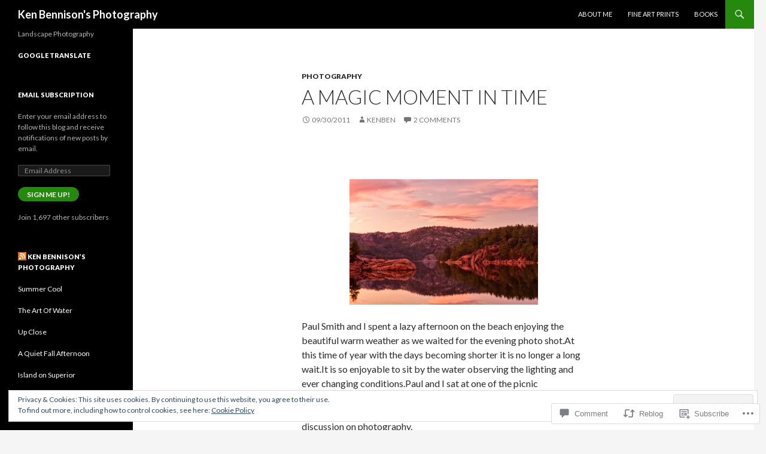

--- FILE ---
content_type: text/html; charset=UTF-8
request_url: https://kenben.org/2011/09/30/a-magic-moment-in-time/
body_size: 32056
content:
<!DOCTYPE html>
<!--[if IE 7]>
<html class="ie ie7" lang="en">
<![endif]-->
<!--[if IE 8]>
<html class="ie ie8" lang="en">
<![endif]-->
<!--[if !(IE 7) & !(IE 8)]><!-->
<html lang="en">
<!--<![endif]-->
<head>
	<meta charset="UTF-8">
	<meta name="viewport" content="width=device-width">
	<title>A Magic Moment in Time | Ken Bennison&#039;s Photography</title>
	<link rel="profile" href="https://gmpg.org/xfn/11">
	<link rel="pingback" href="https://kenben.org/xmlrpc.php">
	<!--[if lt IE 9]>
	<script src="https://s0.wp.com/wp-content/themes/pub/twentyfourteen/js/html5.js?m=1394055187i&amp;ver=3.7.0"></script>
	<![endif]-->
	<meta name='robots' content='max-image-preview:large' />
<meta name="google-site-verification" content="vw3U1tyLnJtoC3isZS8yHLBsaA6s3tWzXRDl2rSi_Uw" />
<meta name="msvalidate.01" content="9D7B75FFD790BD9CE7BD45F6547B47A3" />

<!-- Async WordPress.com Remote Login -->
<script id="wpcom_remote_login_js">
var wpcom_remote_login_extra_auth = '';
function wpcom_remote_login_remove_dom_node_id( element_id ) {
	var dom_node = document.getElementById( element_id );
	if ( dom_node ) { dom_node.parentNode.removeChild( dom_node ); }
}
function wpcom_remote_login_remove_dom_node_classes( class_name ) {
	var dom_nodes = document.querySelectorAll( '.' + class_name );
	for ( var i = 0; i < dom_nodes.length; i++ ) {
		dom_nodes[ i ].parentNode.removeChild( dom_nodes[ i ] );
	}
}
function wpcom_remote_login_final_cleanup() {
	wpcom_remote_login_remove_dom_node_classes( "wpcom_remote_login_msg" );
	wpcom_remote_login_remove_dom_node_id( "wpcom_remote_login_key" );
	wpcom_remote_login_remove_dom_node_id( "wpcom_remote_login_validate" );
	wpcom_remote_login_remove_dom_node_id( "wpcom_remote_login_js" );
	wpcom_remote_login_remove_dom_node_id( "wpcom_request_access_iframe" );
	wpcom_remote_login_remove_dom_node_id( "wpcom_request_access_styles" );
}

// Watch for messages back from the remote login
window.addEventListener( "message", function( e ) {
	if ( e.origin === "https://r-login.wordpress.com" ) {
		var data = {};
		try {
			data = JSON.parse( e.data );
		} catch( e ) {
			wpcom_remote_login_final_cleanup();
			return;
		}

		if ( data.msg === 'LOGIN' ) {
			// Clean up the login check iframe
			wpcom_remote_login_remove_dom_node_id( "wpcom_remote_login_key" );

			var id_regex = new RegExp( /^[0-9]+$/ );
			var token_regex = new RegExp( /^.*|.*|.*$/ );
			if (
				token_regex.test( data.token )
				&& id_regex.test( data.wpcomid )
			) {
				// We have everything we need to ask for a login
				var script = document.createElement( "script" );
				script.setAttribute( "id", "wpcom_remote_login_validate" );
				script.src = '/remote-login.php?wpcom_remote_login=validate'
					+ '&wpcomid=' + data.wpcomid
					+ '&token=' + encodeURIComponent( data.token )
					+ '&host=' + window.location.protocol
					+ '//' + window.location.hostname
					+ '&postid=575'
					+ '&is_singular=1';
				document.body.appendChild( script );
			}

			return;
		}

		// Safari ITP, not logged in, so redirect
		if ( data.msg === 'LOGIN-REDIRECT' ) {
			window.location = 'https://wordpress.com/log-in?redirect_to=' + window.location.href;
			return;
		}

		// Safari ITP, storage access failed, remove the request
		if ( data.msg === 'LOGIN-REMOVE' ) {
			var css_zap = 'html { -webkit-transition: margin-top 1s; transition: margin-top 1s; } /* 9001 */ html { margin-top: 0 !important; } * html body { margin-top: 0 !important; } @media screen and ( max-width: 782px ) { html { margin-top: 0 !important; } * html body { margin-top: 0 !important; } }';
			var style_zap = document.createElement( 'style' );
			style_zap.type = 'text/css';
			style_zap.appendChild( document.createTextNode( css_zap ) );
			document.body.appendChild( style_zap );

			var e = document.getElementById( 'wpcom_request_access_iframe' );
			e.parentNode.removeChild( e );

			document.cookie = 'wordpress_com_login_access=denied; path=/; max-age=31536000';

			return;
		}

		// Safari ITP
		if ( data.msg === 'REQUEST_ACCESS' ) {
			console.log( 'request access: safari' );

			// Check ITP iframe enable/disable knob
			if ( wpcom_remote_login_extra_auth !== 'safari_itp_iframe' ) {
				return;
			}

			// If we are in a "private window" there is no ITP.
			var private_window = false;
			try {
				var opendb = window.openDatabase( null, null, null, null );
			} catch( e ) {
				private_window = true;
			}

			if ( private_window ) {
				console.log( 'private window' );
				return;
			}

			var iframe = document.createElement( 'iframe' );
			iframe.id = 'wpcom_request_access_iframe';
			iframe.setAttribute( 'scrolling', 'no' );
			iframe.setAttribute( 'sandbox', 'allow-storage-access-by-user-activation allow-scripts allow-same-origin allow-top-navigation-by-user-activation' );
			iframe.src = 'https://r-login.wordpress.com/remote-login.php?wpcom_remote_login=request_access&origin=' + encodeURIComponent( data.origin ) + '&wpcomid=' + encodeURIComponent( data.wpcomid );

			var css = 'html { -webkit-transition: margin-top 1s; transition: margin-top 1s; } /* 9001 */ html { margin-top: 46px !important; } * html body { margin-top: 46px !important; } @media screen and ( max-width: 660px ) { html { margin-top: 71px !important; } * html body { margin-top: 71px !important; } #wpcom_request_access_iframe { display: block; height: 71px !important; } } #wpcom_request_access_iframe { border: 0px; height: 46px; position: fixed; top: 0; left: 0; width: 100%; min-width: 100%; z-index: 99999; background: #23282d; } ';

			var style = document.createElement( 'style' );
			style.type = 'text/css';
			style.id = 'wpcom_request_access_styles';
			style.appendChild( document.createTextNode( css ) );
			document.body.appendChild( style );

			document.body.appendChild( iframe );
		}

		if ( data.msg === 'DONE' ) {
			wpcom_remote_login_final_cleanup();
		}
	}
}, false );

// Inject the remote login iframe after the page has had a chance to load
// more critical resources
window.addEventListener( "DOMContentLoaded", function( e ) {
	var iframe = document.createElement( "iframe" );
	iframe.style.display = "none";
	iframe.setAttribute( "scrolling", "no" );
	iframe.setAttribute( "id", "wpcom_remote_login_key" );
	iframe.src = "https://r-login.wordpress.com/remote-login.php"
		+ "?wpcom_remote_login=key"
		+ "&origin=aHR0cHM6Ly9rZW5iZW4ub3Jn"
		+ "&wpcomid=10213923"
		+ "&time=" + Math.floor( Date.now() / 1000 );
	document.body.appendChild( iframe );
}, false );
</script>
<link rel='dns-prefetch' href='//s0.wp.com' />
<link rel='dns-prefetch' href='//widgets.wp.com' />
<link rel='dns-prefetch' href='//fonts-api.wp.com' />
<link href='https://fonts.gstatic.com' crossorigin rel='preconnect' />
<link rel="alternate" type="application/rss+xml" title="Ken Bennison&#039;s Photography &raquo; Feed" href="https://kenben.org/feed/" />
<link rel="alternate" type="application/rss+xml" title="Ken Bennison&#039;s Photography &raquo; Comments Feed" href="https://kenben.org/comments/feed/" />
<link rel="alternate" type="application/rss+xml" title="Ken Bennison&#039;s Photography &raquo; A Magic Moment in Time Comments Feed" href="https://kenben.org/2011/09/30/a-magic-moment-in-time/feed/" />
	<script type="text/javascript">
		/* <![CDATA[ */
		function addLoadEvent(func) {
			var oldonload = window.onload;
			if (typeof window.onload != 'function') {
				window.onload = func;
			} else {
				window.onload = function () {
					oldonload();
					func();
				}
			}
		}
		/* ]]> */
	</script>
	<link crossorigin='anonymous' rel='stylesheet' id='all-css-0-1' href='/_static/??-eJx9zN0KwjAMhuEbsgZ/5vBAvJbShtE1bYNJKLt7NxEEEQ9fku+Bzi60qlgVijkmm1IV6ClOqAJo67XlhI58B8XC5BUFRBfCfRDZwW9gRmUf8rtBrEJp0WjdPnAzouMm+lX/REoZP+6rtvd7uR3G4XQcr5fzMD8BGYBNRA==&cssminify=yes' type='text/css' media='all' />
<style id='wp-emoji-styles-inline-css'>

	img.wp-smiley, img.emoji {
		display: inline !important;
		border: none !important;
		box-shadow: none !important;
		height: 1em !important;
		width: 1em !important;
		margin: 0 0.07em !important;
		vertical-align: -0.1em !important;
		background: none !important;
		padding: 0 !important;
	}
/*# sourceURL=wp-emoji-styles-inline-css */
</style>
<link crossorigin='anonymous' rel='stylesheet' id='all-css-2-1' href='/wp-content/plugins/gutenberg-core/v22.2.0/build/styles/block-library/style.css?m=1764855221i&cssminify=yes' type='text/css' media='all' />
<style id='wp-block-library-inline-css'>
.has-text-align-justify {
	text-align:justify;
}
.has-text-align-justify{text-align:justify;}

/*# sourceURL=wp-block-library-inline-css */
</style><style id='global-styles-inline-css'>
:root{--wp--preset--aspect-ratio--square: 1;--wp--preset--aspect-ratio--4-3: 4/3;--wp--preset--aspect-ratio--3-4: 3/4;--wp--preset--aspect-ratio--3-2: 3/2;--wp--preset--aspect-ratio--2-3: 2/3;--wp--preset--aspect-ratio--16-9: 16/9;--wp--preset--aspect-ratio--9-16: 9/16;--wp--preset--color--black: #000;--wp--preset--color--cyan-bluish-gray: #abb8c3;--wp--preset--color--white: #fff;--wp--preset--color--pale-pink: #f78da7;--wp--preset--color--vivid-red: #cf2e2e;--wp--preset--color--luminous-vivid-orange: #ff6900;--wp--preset--color--luminous-vivid-amber: #fcb900;--wp--preset--color--light-green-cyan: #7bdcb5;--wp--preset--color--vivid-green-cyan: #00d084;--wp--preset--color--pale-cyan-blue: #8ed1fc;--wp--preset--color--vivid-cyan-blue: #0693e3;--wp--preset--color--vivid-purple: #9b51e0;--wp--preset--color--green: #24890d;--wp--preset--color--dark-gray: #2b2b2b;--wp--preset--color--medium-gray: #767676;--wp--preset--color--light-gray: #f5f5f5;--wp--preset--gradient--vivid-cyan-blue-to-vivid-purple: linear-gradient(135deg,rgb(6,147,227) 0%,rgb(155,81,224) 100%);--wp--preset--gradient--light-green-cyan-to-vivid-green-cyan: linear-gradient(135deg,rgb(122,220,180) 0%,rgb(0,208,130) 100%);--wp--preset--gradient--luminous-vivid-amber-to-luminous-vivid-orange: linear-gradient(135deg,rgb(252,185,0) 0%,rgb(255,105,0) 100%);--wp--preset--gradient--luminous-vivid-orange-to-vivid-red: linear-gradient(135deg,rgb(255,105,0) 0%,rgb(207,46,46) 100%);--wp--preset--gradient--very-light-gray-to-cyan-bluish-gray: linear-gradient(135deg,rgb(238,238,238) 0%,rgb(169,184,195) 100%);--wp--preset--gradient--cool-to-warm-spectrum: linear-gradient(135deg,rgb(74,234,220) 0%,rgb(151,120,209) 20%,rgb(207,42,186) 40%,rgb(238,44,130) 60%,rgb(251,105,98) 80%,rgb(254,248,76) 100%);--wp--preset--gradient--blush-light-purple: linear-gradient(135deg,rgb(255,206,236) 0%,rgb(152,150,240) 100%);--wp--preset--gradient--blush-bordeaux: linear-gradient(135deg,rgb(254,205,165) 0%,rgb(254,45,45) 50%,rgb(107,0,62) 100%);--wp--preset--gradient--luminous-dusk: linear-gradient(135deg,rgb(255,203,112) 0%,rgb(199,81,192) 50%,rgb(65,88,208) 100%);--wp--preset--gradient--pale-ocean: linear-gradient(135deg,rgb(255,245,203) 0%,rgb(182,227,212) 50%,rgb(51,167,181) 100%);--wp--preset--gradient--electric-grass: linear-gradient(135deg,rgb(202,248,128) 0%,rgb(113,206,126) 100%);--wp--preset--gradient--midnight: linear-gradient(135deg,rgb(2,3,129) 0%,rgb(40,116,252) 100%);--wp--preset--font-size--small: 13px;--wp--preset--font-size--medium: 20px;--wp--preset--font-size--large: 36px;--wp--preset--font-size--x-large: 42px;--wp--preset--font-family--albert-sans: 'Albert Sans', sans-serif;--wp--preset--font-family--alegreya: Alegreya, serif;--wp--preset--font-family--arvo: Arvo, serif;--wp--preset--font-family--bodoni-moda: 'Bodoni Moda', serif;--wp--preset--font-family--bricolage-grotesque: 'Bricolage Grotesque', sans-serif;--wp--preset--font-family--cabin: Cabin, sans-serif;--wp--preset--font-family--chivo: Chivo, sans-serif;--wp--preset--font-family--commissioner: Commissioner, sans-serif;--wp--preset--font-family--cormorant: Cormorant, serif;--wp--preset--font-family--courier-prime: 'Courier Prime', monospace;--wp--preset--font-family--crimson-pro: 'Crimson Pro', serif;--wp--preset--font-family--dm-mono: 'DM Mono', monospace;--wp--preset--font-family--dm-sans: 'DM Sans', sans-serif;--wp--preset--font-family--dm-serif-display: 'DM Serif Display', serif;--wp--preset--font-family--domine: Domine, serif;--wp--preset--font-family--eb-garamond: 'EB Garamond', serif;--wp--preset--font-family--epilogue: Epilogue, sans-serif;--wp--preset--font-family--fahkwang: Fahkwang, sans-serif;--wp--preset--font-family--figtree: Figtree, sans-serif;--wp--preset--font-family--fira-sans: 'Fira Sans', sans-serif;--wp--preset--font-family--fjalla-one: 'Fjalla One', sans-serif;--wp--preset--font-family--fraunces: Fraunces, serif;--wp--preset--font-family--gabarito: Gabarito, system-ui;--wp--preset--font-family--ibm-plex-mono: 'IBM Plex Mono', monospace;--wp--preset--font-family--ibm-plex-sans: 'IBM Plex Sans', sans-serif;--wp--preset--font-family--ibarra-real-nova: 'Ibarra Real Nova', serif;--wp--preset--font-family--instrument-serif: 'Instrument Serif', serif;--wp--preset--font-family--inter: Inter, sans-serif;--wp--preset--font-family--josefin-sans: 'Josefin Sans', sans-serif;--wp--preset--font-family--jost: Jost, sans-serif;--wp--preset--font-family--libre-baskerville: 'Libre Baskerville', serif;--wp--preset--font-family--libre-franklin: 'Libre Franklin', sans-serif;--wp--preset--font-family--literata: Literata, serif;--wp--preset--font-family--lora: Lora, serif;--wp--preset--font-family--merriweather: Merriweather, serif;--wp--preset--font-family--montserrat: Montserrat, sans-serif;--wp--preset--font-family--newsreader: Newsreader, serif;--wp--preset--font-family--noto-sans-mono: 'Noto Sans Mono', sans-serif;--wp--preset--font-family--nunito: Nunito, sans-serif;--wp--preset--font-family--open-sans: 'Open Sans', sans-serif;--wp--preset--font-family--overpass: Overpass, sans-serif;--wp--preset--font-family--pt-serif: 'PT Serif', serif;--wp--preset--font-family--petrona: Petrona, serif;--wp--preset--font-family--piazzolla: Piazzolla, serif;--wp--preset--font-family--playfair-display: 'Playfair Display', serif;--wp--preset--font-family--plus-jakarta-sans: 'Plus Jakarta Sans', sans-serif;--wp--preset--font-family--poppins: Poppins, sans-serif;--wp--preset--font-family--raleway: Raleway, sans-serif;--wp--preset--font-family--roboto: Roboto, sans-serif;--wp--preset--font-family--roboto-slab: 'Roboto Slab', serif;--wp--preset--font-family--rubik: Rubik, sans-serif;--wp--preset--font-family--rufina: Rufina, serif;--wp--preset--font-family--sora: Sora, sans-serif;--wp--preset--font-family--source-sans-3: 'Source Sans 3', sans-serif;--wp--preset--font-family--source-serif-4: 'Source Serif 4', serif;--wp--preset--font-family--space-mono: 'Space Mono', monospace;--wp--preset--font-family--syne: Syne, sans-serif;--wp--preset--font-family--texturina: Texturina, serif;--wp--preset--font-family--urbanist: Urbanist, sans-serif;--wp--preset--font-family--work-sans: 'Work Sans', sans-serif;--wp--preset--spacing--20: 0.44rem;--wp--preset--spacing--30: 0.67rem;--wp--preset--spacing--40: 1rem;--wp--preset--spacing--50: 1.5rem;--wp--preset--spacing--60: 2.25rem;--wp--preset--spacing--70: 3.38rem;--wp--preset--spacing--80: 5.06rem;--wp--preset--shadow--natural: 6px 6px 9px rgba(0, 0, 0, 0.2);--wp--preset--shadow--deep: 12px 12px 50px rgba(0, 0, 0, 0.4);--wp--preset--shadow--sharp: 6px 6px 0px rgba(0, 0, 0, 0.2);--wp--preset--shadow--outlined: 6px 6px 0px -3px rgb(255, 255, 255), 6px 6px rgb(0, 0, 0);--wp--preset--shadow--crisp: 6px 6px 0px rgb(0, 0, 0);}:where(.is-layout-flex){gap: 0.5em;}:where(.is-layout-grid){gap: 0.5em;}body .is-layout-flex{display: flex;}.is-layout-flex{flex-wrap: wrap;align-items: center;}.is-layout-flex > :is(*, div){margin: 0;}body .is-layout-grid{display: grid;}.is-layout-grid > :is(*, div){margin: 0;}:where(.wp-block-columns.is-layout-flex){gap: 2em;}:where(.wp-block-columns.is-layout-grid){gap: 2em;}:where(.wp-block-post-template.is-layout-flex){gap: 1.25em;}:where(.wp-block-post-template.is-layout-grid){gap: 1.25em;}.has-black-color{color: var(--wp--preset--color--black) !important;}.has-cyan-bluish-gray-color{color: var(--wp--preset--color--cyan-bluish-gray) !important;}.has-white-color{color: var(--wp--preset--color--white) !important;}.has-pale-pink-color{color: var(--wp--preset--color--pale-pink) !important;}.has-vivid-red-color{color: var(--wp--preset--color--vivid-red) !important;}.has-luminous-vivid-orange-color{color: var(--wp--preset--color--luminous-vivid-orange) !important;}.has-luminous-vivid-amber-color{color: var(--wp--preset--color--luminous-vivid-amber) !important;}.has-light-green-cyan-color{color: var(--wp--preset--color--light-green-cyan) !important;}.has-vivid-green-cyan-color{color: var(--wp--preset--color--vivid-green-cyan) !important;}.has-pale-cyan-blue-color{color: var(--wp--preset--color--pale-cyan-blue) !important;}.has-vivid-cyan-blue-color{color: var(--wp--preset--color--vivid-cyan-blue) !important;}.has-vivid-purple-color{color: var(--wp--preset--color--vivid-purple) !important;}.has-black-background-color{background-color: var(--wp--preset--color--black) !important;}.has-cyan-bluish-gray-background-color{background-color: var(--wp--preset--color--cyan-bluish-gray) !important;}.has-white-background-color{background-color: var(--wp--preset--color--white) !important;}.has-pale-pink-background-color{background-color: var(--wp--preset--color--pale-pink) !important;}.has-vivid-red-background-color{background-color: var(--wp--preset--color--vivid-red) !important;}.has-luminous-vivid-orange-background-color{background-color: var(--wp--preset--color--luminous-vivid-orange) !important;}.has-luminous-vivid-amber-background-color{background-color: var(--wp--preset--color--luminous-vivid-amber) !important;}.has-light-green-cyan-background-color{background-color: var(--wp--preset--color--light-green-cyan) !important;}.has-vivid-green-cyan-background-color{background-color: var(--wp--preset--color--vivid-green-cyan) !important;}.has-pale-cyan-blue-background-color{background-color: var(--wp--preset--color--pale-cyan-blue) !important;}.has-vivid-cyan-blue-background-color{background-color: var(--wp--preset--color--vivid-cyan-blue) !important;}.has-vivid-purple-background-color{background-color: var(--wp--preset--color--vivid-purple) !important;}.has-black-border-color{border-color: var(--wp--preset--color--black) !important;}.has-cyan-bluish-gray-border-color{border-color: var(--wp--preset--color--cyan-bluish-gray) !important;}.has-white-border-color{border-color: var(--wp--preset--color--white) !important;}.has-pale-pink-border-color{border-color: var(--wp--preset--color--pale-pink) !important;}.has-vivid-red-border-color{border-color: var(--wp--preset--color--vivid-red) !important;}.has-luminous-vivid-orange-border-color{border-color: var(--wp--preset--color--luminous-vivid-orange) !important;}.has-luminous-vivid-amber-border-color{border-color: var(--wp--preset--color--luminous-vivid-amber) !important;}.has-light-green-cyan-border-color{border-color: var(--wp--preset--color--light-green-cyan) !important;}.has-vivid-green-cyan-border-color{border-color: var(--wp--preset--color--vivid-green-cyan) !important;}.has-pale-cyan-blue-border-color{border-color: var(--wp--preset--color--pale-cyan-blue) !important;}.has-vivid-cyan-blue-border-color{border-color: var(--wp--preset--color--vivid-cyan-blue) !important;}.has-vivid-purple-border-color{border-color: var(--wp--preset--color--vivid-purple) !important;}.has-vivid-cyan-blue-to-vivid-purple-gradient-background{background: var(--wp--preset--gradient--vivid-cyan-blue-to-vivid-purple) !important;}.has-light-green-cyan-to-vivid-green-cyan-gradient-background{background: var(--wp--preset--gradient--light-green-cyan-to-vivid-green-cyan) !important;}.has-luminous-vivid-amber-to-luminous-vivid-orange-gradient-background{background: var(--wp--preset--gradient--luminous-vivid-amber-to-luminous-vivid-orange) !important;}.has-luminous-vivid-orange-to-vivid-red-gradient-background{background: var(--wp--preset--gradient--luminous-vivid-orange-to-vivid-red) !important;}.has-very-light-gray-to-cyan-bluish-gray-gradient-background{background: var(--wp--preset--gradient--very-light-gray-to-cyan-bluish-gray) !important;}.has-cool-to-warm-spectrum-gradient-background{background: var(--wp--preset--gradient--cool-to-warm-spectrum) !important;}.has-blush-light-purple-gradient-background{background: var(--wp--preset--gradient--blush-light-purple) !important;}.has-blush-bordeaux-gradient-background{background: var(--wp--preset--gradient--blush-bordeaux) !important;}.has-luminous-dusk-gradient-background{background: var(--wp--preset--gradient--luminous-dusk) !important;}.has-pale-ocean-gradient-background{background: var(--wp--preset--gradient--pale-ocean) !important;}.has-electric-grass-gradient-background{background: var(--wp--preset--gradient--electric-grass) !important;}.has-midnight-gradient-background{background: var(--wp--preset--gradient--midnight) !important;}.has-small-font-size{font-size: var(--wp--preset--font-size--small) !important;}.has-medium-font-size{font-size: var(--wp--preset--font-size--medium) !important;}.has-large-font-size{font-size: var(--wp--preset--font-size--large) !important;}.has-x-large-font-size{font-size: var(--wp--preset--font-size--x-large) !important;}.has-albert-sans-font-family{font-family: var(--wp--preset--font-family--albert-sans) !important;}.has-alegreya-font-family{font-family: var(--wp--preset--font-family--alegreya) !important;}.has-arvo-font-family{font-family: var(--wp--preset--font-family--arvo) !important;}.has-bodoni-moda-font-family{font-family: var(--wp--preset--font-family--bodoni-moda) !important;}.has-bricolage-grotesque-font-family{font-family: var(--wp--preset--font-family--bricolage-grotesque) !important;}.has-cabin-font-family{font-family: var(--wp--preset--font-family--cabin) !important;}.has-chivo-font-family{font-family: var(--wp--preset--font-family--chivo) !important;}.has-commissioner-font-family{font-family: var(--wp--preset--font-family--commissioner) !important;}.has-cormorant-font-family{font-family: var(--wp--preset--font-family--cormorant) !important;}.has-courier-prime-font-family{font-family: var(--wp--preset--font-family--courier-prime) !important;}.has-crimson-pro-font-family{font-family: var(--wp--preset--font-family--crimson-pro) !important;}.has-dm-mono-font-family{font-family: var(--wp--preset--font-family--dm-mono) !important;}.has-dm-sans-font-family{font-family: var(--wp--preset--font-family--dm-sans) !important;}.has-dm-serif-display-font-family{font-family: var(--wp--preset--font-family--dm-serif-display) !important;}.has-domine-font-family{font-family: var(--wp--preset--font-family--domine) !important;}.has-eb-garamond-font-family{font-family: var(--wp--preset--font-family--eb-garamond) !important;}.has-epilogue-font-family{font-family: var(--wp--preset--font-family--epilogue) !important;}.has-fahkwang-font-family{font-family: var(--wp--preset--font-family--fahkwang) !important;}.has-figtree-font-family{font-family: var(--wp--preset--font-family--figtree) !important;}.has-fira-sans-font-family{font-family: var(--wp--preset--font-family--fira-sans) !important;}.has-fjalla-one-font-family{font-family: var(--wp--preset--font-family--fjalla-one) !important;}.has-fraunces-font-family{font-family: var(--wp--preset--font-family--fraunces) !important;}.has-gabarito-font-family{font-family: var(--wp--preset--font-family--gabarito) !important;}.has-ibm-plex-mono-font-family{font-family: var(--wp--preset--font-family--ibm-plex-mono) !important;}.has-ibm-plex-sans-font-family{font-family: var(--wp--preset--font-family--ibm-plex-sans) !important;}.has-ibarra-real-nova-font-family{font-family: var(--wp--preset--font-family--ibarra-real-nova) !important;}.has-instrument-serif-font-family{font-family: var(--wp--preset--font-family--instrument-serif) !important;}.has-inter-font-family{font-family: var(--wp--preset--font-family--inter) !important;}.has-josefin-sans-font-family{font-family: var(--wp--preset--font-family--josefin-sans) !important;}.has-jost-font-family{font-family: var(--wp--preset--font-family--jost) !important;}.has-libre-baskerville-font-family{font-family: var(--wp--preset--font-family--libre-baskerville) !important;}.has-libre-franklin-font-family{font-family: var(--wp--preset--font-family--libre-franklin) !important;}.has-literata-font-family{font-family: var(--wp--preset--font-family--literata) !important;}.has-lora-font-family{font-family: var(--wp--preset--font-family--lora) !important;}.has-merriweather-font-family{font-family: var(--wp--preset--font-family--merriweather) !important;}.has-montserrat-font-family{font-family: var(--wp--preset--font-family--montserrat) !important;}.has-newsreader-font-family{font-family: var(--wp--preset--font-family--newsreader) !important;}.has-noto-sans-mono-font-family{font-family: var(--wp--preset--font-family--noto-sans-mono) !important;}.has-nunito-font-family{font-family: var(--wp--preset--font-family--nunito) !important;}.has-open-sans-font-family{font-family: var(--wp--preset--font-family--open-sans) !important;}.has-overpass-font-family{font-family: var(--wp--preset--font-family--overpass) !important;}.has-pt-serif-font-family{font-family: var(--wp--preset--font-family--pt-serif) !important;}.has-petrona-font-family{font-family: var(--wp--preset--font-family--petrona) !important;}.has-piazzolla-font-family{font-family: var(--wp--preset--font-family--piazzolla) !important;}.has-playfair-display-font-family{font-family: var(--wp--preset--font-family--playfair-display) !important;}.has-plus-jakarta-sans-font-family{font-family: var(--wp--preset--font-family--plus-jakarta-sans) !important;}.has-poppins-font-family{font-family: var(--wp--preset--font-family--poppins) !important;}.has-raleway-font-family{font-family: var(--wp--preset--font-family--raleway) !important;}.has-roboto-font-family{font-family: var(--wp--preset--font-family--roboto) !important;}.has-roboto-slab-font-family{font-family: var(--wp--preset--font-family--roboto-slab) !important;}.has-rubik-font-family{font-family: var(--wp--preset--font-family--rubik) !important;}.has-rufina-font-family{font-family: var(--wp--preset--font-family--rufina) !important;}.has-sora-font-family{font-family: var(--wp--preset--font-family--sora) !important;}.has-source-sans-3-font-family{font-family: var(--wp--preset--font-family--source-sans-3) !important;}.has-source-serif-4-font-family{font-family: var(--wp--preset--font-family--source-serif-4) !important;}.has-space-mono-font-family{font-family: var(--wp--preset--font-family--space-mono) !important;}.has-syne-font-family{font-family: var(--wp--preset--font-family--syne) !important;}.has-texturina-font-family{font-family: var(--wp--preset--font-family--texturina) !important;}.has-urbanist-font-family{font-family: var(--wp--preset--font-family--urbanist) !important;}.has-work-sans-font-family{font-family: var(--wp--preset--font-family--work-sans) !important;}
/*# sourceURL=global-styles-inline-css */
</style>

<style id='classic-theme-styles-inline-css'>
/*! This file is auto-generated */
.wp-block-button__link{color:#fff;background-color:#32373c;border-radius:9999px;box-shadow:none;text-decoration:none;padding:calc(.667em + 2px) calc(1.333em + 2px);font-size:1.125em}.wp-block-file__button{background:#32373c;color:#fff;text-decoration:none}
/*# sourceURL=/wp-includes/css/classic-themes.min.css */
</style>
<link crossorigin='anonymous' rel='stylesheet' id='all-css-4-1' href='/_static/??-eJx9j8sOwkAIRX/IkTZGGxfGTzHzIHVq55GBaf18aZpu1HRD4MLhAsxZ2RQZI0OoKo+195HApoKih6wZZCKg8xpHDDJ2tEQH+I/N3vXIgtOWK8b3PpLFRhmTCxIpicHXoPgpXrTHDchZ25cSaV2xNoBq3HqPCaNLBXTlFDSztz8UULFgqh8dTFiMOIu4fEnf9XLLPdza7tI07fl66oYPKzZ26Q==&cssminify=yes' type='text/css' media='all' />
<link rel='stylesheet' id='verbum-gutenberg-css-css' href='https://widgets.wp.com/verbum-block-editor/block-editor.css?ver=1738686361' media='all' />
<link rel='stylesheet' id='twentyfourteen-lato-css' href='https://fonts-api.wp.com/css?family=Lato%3A300%2C400%2C700%2C900%2C300italic%2C400italic%2C700italic&#038;subset=latin%2Clatin-ext&#038;display=fallback' media='all' />
<link crossorigin='anonymous' rel='stylesheet' id='all-css-8-1' href='/_static/??-eJyVjc0OwjAMg1+IYfEzJg6IR0EsCqNbm1ZLomlvT4U4cODCzbY+21hKQ1mMxZC8KdGHIIqRrdxp+nioC25BCAMLz6EW9LfckuoGX5v25MSK4j1sqcH6yD4bc920NfIffCXRx0zT++SaLruuPey78+nYji+gKkqp&cssminify=yes' type='text/css' media='all' />
<link crossorigin='anonymous' rel='stylesheet' id='all-css-10-1' href='/_static/??-eJx9y0EOAiEMheELidVM1LAwnmWGdBBTWkJLyNxedKNu3L3/JR/04oKwIRvYHTMqlLaA9XFsq7RqiAxBFdQ2QtdLkLwfvYMvmZsr1GJihYoLSRwzvtUn/6GI4kjCbEn4J9xKc6ovesvX4/kwTRfv/enxBDp+RCg=&cssminify=yes' type='text/css' media='all' />
<link crossorigin='anonymous' rel='stylesheet' id='print-css-11-1' href='/wp-content/mu-plugins/global-print/global-print.css?m=1465851035i&cssminify=yes' type='text/css' media='print' />
<style id='jetpack-global-styles-frontend-style-inline-css'>
:root { --font-headings: unset; --font-base: unset; --font-headings-default: -apple-system,BlinkMacSystemFont,"Segoe UI",Roboto,Oxygen-Sans,Ubuntu,Cantarell,"Helvetica Neue",sans-serif; --font-base-default: -apple-system,BlinkMacSystemFont,"Segoe UI",Roboto,Oxygen-Sans,Ubuntu,Cantarell,"Helvetica Neue",sans-serif;}
/*# sourceURL=jetpack-global-styles-frontend-style-inline-css */
</style>
<link crossorigin='anonymous' rel='stylesheet' id='all-css-14-1' href='/_static/??-eJyNjcsKAjEMRX/IGtQZBxfip0hMS9sxTYppGfx7H7gRN+7ugcs5sFRHKi1Ig9Jd5R6zGMyhVaTrh8G6QFHfORhYwlvw6P39PbPENZmt4G/ROQuBKWVkxxrVvuBH1lIoz2waILJekF+HUzlupnG3nQ77YZwfuRJIaQ==&cssminify=yes' type='text/css' media='all' />
<script id="jetpack_related-posts-js-extra">
var related_posts_js_options = {"post_heading":"h4"};
//# sourceURL=jetpack_related-posts-js-extra
</script>
<script id="wpcom-actionbar-placeholder-js-extra">
var actionbardata = {"siteID":"10213923","postID":"575","siteURL":"https://kenben.org","xhrURL":"https://kenben.org/wp-admin/admin-ajax.php","nonce":"a1fa0fa1af","isLoggedIn":"","statusMessage":"","subsEmailDefault":"instantly","proxyScriptUrl":"https://s0.wp.com/wp-content/js/wpcom-proxy-request.js?m=1513050504i&amp;ver=20211021","shortlink":"https://wp.me/pGR6H-9h","i18n":{"followedText":"New posts from this site will now appear in your \u003Ca href=\"https://wordpress.com/reader\"\u003EReader\u003C/a\u003E","foldBar":"Collapse this bar","unfoldBar":"Expand this bar","shortLinkCopied":"Shortlink copied to clipboard."}};
//# sourceURL=wpcom-actionbar-placeholder-js-extra
</script>
<script id="jetpack-mu-wpcom-settings-js-before">
var JETPACK_MU_WPCOM_SETTINGS = {"assetsUrl":"https://s0.wp.com/wp-content/mu-plugins/jetpack-mu-wpcom-plugin/sun/jetpack_vendor/automattic/jetpack-mu-wpcom/src/build/"};
//# sourceURL=jetpack-mu-wpcom-settings-js-before
</script>
<script crossorigin='anonymous' type='text/javascript'  src='/_static/??-eJx1j1EKwjAQRC/kdq1Q2h/xKFKTEBKTTcwm1t7eFKtU0K9hmOENg1MEESgryugLRFe0IUarchzFdfXIhfBsSOClGCcxKTdmJSEGzvztGm+osbzDDdfWjssQU3jM76zCXJGKl9DeikrzKlvA3xJ4o1Md/bV2cUF/fkwhyVEyCDcyv0DCR7wfFgEKBFrGVBEnf2z7rtu3bT8M9gk9l2bI'></script>
<script id="rlt-proxy-js-after">
	rltInitialize( {"token":null,"iframeOrigins":["https:\/\/widgets.wp.com"]} );
//# sourceURL=rlt-proxy-js-after
</script>
<link rel="EditURI" type="application/rsd+xml" title="RSD" href="https://kenben.wordpress.com/xmlrpc.php?rsd" />
<meta name="generator" content="WordPress.com" />
<link rel="canonical" href="https://kenben.org/2011/09/30/a-magic-moment-in-time/" />
<link rel='shortlink' href='https://wp.me/pGR6H-9h' />
<link rel="alternate" type="application/json+oembed" href="https://public-api.wordpress.com/oembed/?format=json&amp;url=https%3A%2F%2Fkenben.org%2F2011%2F09%2F30%2Fa-magic-moment-in-time%2F&amp;for=wpcom-auto-discovery" /><link rel="alternate" type="application/xml+oembed" href="https://public-api.wordpress.com/oembed/?format=xml&amp;url=https%3A%2F%2Fkenben.org%2F2011%2F09%2F30%2Fa-magic-moment-in-time%2F&amp;for=wpcom-auto-discovery" />
<!-- Jetpack Open Graph Tags -->
<meta property="og:type" content="article" />
<meta property="og:title" content="A Magic Moment in Time" />
<meta property="og:url" content="https://kenben.org/2011/09/30/a-magic-moment-in-time/" />
<meta property="og:description" content="Paul Smith and I spent a lazy afternoon on the beach enjoying the beautiful warm weather as we waited for the evening photo shot.At this time of year with the days becoming shorter it is no longer …" />
<meta property="article:published_time" content="2011-09-30T12:11:07+00:00" />
<meta property="article:modified_time" content="2011-09-30T12:11:07+00:00" />
<meta property="og:site_name" content="Ken Bennison&#039;s Photography" />
<meta property="og:image" content="https://kenben.org/wp-content/uploads/2011/09/georgelake7948.jpg" />
<meta property="og:image:width" content="315" />
<meta property="og:image:height" content="210" />
<meta property="og:image:alt" content="" />
<meta property="og:locale" content="en_US" />
<meta property="article:publisher" content="https://www.facebook.com/WordPresscom" />
<meta name="twitter:text:title" content="A Magic Moment in Time" />
<meta name="twitter:image" content="https://kenben.org/wp-content/uploads/2011/09/georgelake7948.jpg?w=640" />
<meta name="twitter:card" content="summary_large_image" />

<!-- End Jetpack Open Graph Tags -->
<link rel='openid.server' href='https://kenben.org/?openidserver=1' />
<link rel='openid.delegate' href='https://kenben.org/' />
<link rel="search" type="application/opensearchdescription+xml" href="https://kenben.org/osd.xml" title="Ken Bennison&#039;s Photography" />
<link rel="search" type="application/opensearchdescription+xml" href="https://s1.wp.com/opensearch.xml" title="WordPress.com" />
<style>.recentcomments a{display:inline !important;padding:0 !important;margin:0 !important;}</style>		<style type="text/css">
			.recentcomments a {
				display: inline !important;
				padding: 0 !important;
				margin: 0 !important;
			}

			table.recentcommentsavatartop img.avatar, table.recentcommentsavatarend img.avatar {
				border: 0px;
				margin: 0;
			}

			table.recentcommentsavatartop a, table.recentcommentsavatarend a {
				border: 0px !important;
				background-color: transparent !important;
			}

			td.recentcommentsavatarend, td.recentcommentsavatartop {
				padding: 0px 0px 1px 0px;
				margin: 0px;
			}

			td.recentcommentstextend {
				border: none !important;
				padding: 0px 0px 2px 10px;
			}

			.rtl td.recentcommentstextend {
				padding: 0px 10px 2px 0px;
			}

			td.recentcommentstexttop {
				border: none;
				padding: 0px 0px 0px 10px;
			}

			.rtl td.recentcommentstexttop {
				padding: 0px 10px 0px 0px;
			}
		</style>
		<meta name="description" content="Paul Smith and I spent a lazy afternoon on the beach enjoying the beautiful warm weather as we waited for the evening photo shot.At this time of year with the days becoming shorter it is no longer a long wait.It is so enjoyable to sit by the water observing the lighting and ever changing conditions.Paul&hellip;" />
		<script type="text/javascript">

			window.doNotSellCallback = function() {

				var linkElements = [
					'a[href="https://wordpress.com/?ref=footer_blog"]',
					'a[href="https://wordpress.com/?ref=footer_website"]',
					'a[href="https://wordpress.com/?ref=vertical_footer"]',
					'a[href^="https://wordpress.com/?ref=footer_segment_"]',
				].join(',');

				var dnsLink = document.createElement( 'a' );
				dnsLink.href = 'https://wordpress.com/advertising-program-optout/';
				dnsLink.classList.add( 'do-not-sell-link' );
				dnsLink.rel = 'nofollow';
				dnsLink.style.marginLeft = '0.5em';
				dnsLink.textContent = 'Do Not Sell or Share My Personal Information';

				var creditLinks = document.querySelectorAll( linkElements );

				if ( 0 === creditLinks.length ) {
					return false;
				}

				Array.prototype.forEach.call( creditLinks, function( el ) {
					el.insertAdjacentElement( 'afterend', dnsLink );
				});

				return true;
			};

		</script>
		<link rel="icon" href="https://kenben.org/wp-content/uploads/2014/08/cropped-wolflake_1426crop2.jpg?w=32" sizes="32x32" />
<link rel="icon" href="https://kenben.org/wp-content/uploads/2014/08/cropped-wolflake_1426crop2.jpg?w=192" sizes="192x192" />
<link rel="apple-touch-icon" href="https://kenben.org/wp-content/uploads/2014/08/cropped-wolflake_1426crop2.jpg?w=180" />
<meta name="msapplication-TileImage" content="https://kenben.org/wp-content/uploads/2014/08/cropped-wolflake_1426crop2.jpg?w=270" />
<script type="text/javascript">
	window.google_analytics_uacct = "UA-52447-2";
</script>

<script type="text/javascript">
	var _gaq = _gaq || [];
	_gaq.push(['_setAccount', 'UA-52447-2']);
	_gaq.push(['_gat._anonymizeIp']);
	_gaq.push(['_setDomainName', 'none']);
	_gaq.push(['_setAllowLinker', true]);
	_gaq.push(['_initData']);
	_gaq.push(['_trackPageview']);

	(function() {
		var ga = document.createElement('script'); ga.type = 'text/javascript'; ga.async = true;
		ga.src = ('https:' == document.location.protocol ? 'https://ssl' : 'http://www') + '.google-analytics.com/ga.js';
		(document.getElementsByTagName('head')[0] || document.getElementsByTagName('body')[0]).appendChild(ga);
	})();
</script>
<link crossorigin='anonymous' rel='stylesheet' id='all-css-2-3' href='/wp-content/mu-plugins/jetpack-plugin/sun/_inc/build/subscriptions/subscriptions.min.css?m=1753981412i&cssminify=yes' type='text/css' media='all' />
</head>

<body class="wp-singular post-template-default single single-post postid-575 single-format-standard wp-embed-responsive wp-theme-pubtwentyfourteen customizer-styles-applied masthead-fixed full-width singular jetpack-reblog-enabled">
<div id="page" class="hfeed site">
	
	<header id="masthead" class="site-header">
		<div class="header-main">
			<h1 class="site-title"><a href="https://kenben.org/" rel="home">Ken Bennison&#039;s Photography</a></h1>

			<div class="search-toggle">
				<a href="#search-container" class="screen-reader-text" aria-expanded="false" aria-controls="search-container">Search</a>
			</div>

			<nav id="primary-navigation" class="site-navigation primary-navigation">
				<button class="menu-toggle">Primary Menu</button>
				<a class="screen-reader-text skip-link" href="#content">Skip to content</a>
				<div id="primary-menu" class="nav-menu"><ul>
<li class="page_item page-item-821"><a href="https://kenben.org/about-me-2/">About Me</a></li>
<li class="page_item page-item-1278"><a href="https://kenben.org/fine-art-prints/">Fine Art Prints</a></li>
<li class="page_item page-item-2335"><a href="https://kenben.org/books-2/">Books</a></li>
</ul></div>
			</nav>
		</div>

		<div id="search-container" class="search-box-wrapper hide">
			<div class="search-box">
				<form role="search" method="get" class="search-form" action="https://kenben.org/">
				<label>
					<span class="screen-reader-text">Search for:</span>
					<input type="search" class="search-field" placeholder="Search &hellip;" value="" name="s" />
				</label>
				<input type="submit" class="search-submit" value="Search" />
			</form>			</div>
		</div>
	</header><!-- #masthead -->

	<div id="main" class="site-main">

	<div id="primary" class="content-area">
		<div id="content" class="site-content" role="main">
			
<article id="post-575" class="post-575 post type-post status-publish format-standard hentry category-photography tag-art tag-evergreens tag-fall-colors tag-george-lake tag-killarney-provincial-park tag-la-cloche-mountains tag-lake tag-landscape tag-lighting tag-nature tag-northern-ontario tag-outdoors tag-reflections tag-wilderness">
	
	<header class="entry-header">
				<div class="entry-meta">
			<span class="cat-links"><a href="https://kenben.org/category/photography/" rel="category tag">Photography</a></span>
		</div>
			<h1 class="entry-title">A Magic Moment in Time</h1>
		<div class="entry-meta">
			<span class="entry-date"><a href="https://kenben.org/2011/09/30/a-magic-moment-in-time/" rel="bookmark"><time class="entry-date" datetime="2011-09-30T19:11:07+07:00">09/30/2011</time></a></span> <span class="byline"><span class="author vcard"><a class="url fn n" href="https://kenben.org/author/kenben/" rel="author">kenben</a></span></span>			<span class="comments-link"><a href="https://kenben.org/2011/09/30/a-magic-moment-in-time/#comments">2 Comments</a></span>
						</div><!-- .entry-meta -->
	</header><!-- .entry-header -->

		<div class="entry-content">
		<div class="cs-rating pd-rating" id="pd_rating_holder_713599_post_575"></div><br/><p><a href="https://kenben.org/wp-content/uploads/2011/09/georgelake7948.jpg"><img class="aligncenter size-full wp-image-571" title="GeorgeLake7948" src="https://kenben.org/wp-content/uploads/2011/09/georgelake7948.jpg?w=474" alt=""   srcset="https://kenben.org/wp-content/uploads/2011/09/georgelake7948.jpg?w=315&amp;h=210 315w, https://kenben.org/wp-content/uploads/2011/09/georgelake7948.jpg?w=630&amp;h=420 630w, https://kenben.org/wp-content/uploads/2011/09/georgelake7948.jpg?w=150&amp;h=100 150w, https://kenben.org/wp-content/uploads/2011/09/georgelake7948.jpg?w=497&amp;h=331 497w" sizes="(max-width: 315px) 100vw, 315px" /></a></p>
<p>Paul Smith and I spent a lazy afternoon on the beach enjoying the beautiful warm weather as we waited for the evening photo shot.At this time of year with the days becoming shorter it is no longer a long wait.It is so enjoyable to sit by the water observing the lighting and ever changing conditions.Paul and I sat at one of the picnic tables.People were coming and going.In most cases we would chat with them.One Japanese gentleman approached us and we had a discussion on photography.</p>
<p>Paul and I met Michal Podwapinski on the beach later in the afternoon.Michal had just finished a 2 week hike around the park.We spent a pleasant couple hours as Michal talked about his 2 week hike.</p>
<p>By this time evening was approaching.Paul and I quickly got ourselves set up for the evening shot.I returned to the same location as the photo in the previous post.We had some nice clouds available plus color.What also was interesting was that as the sun dropped below the horizon there was a nice reddish tinge in the sky.This in turn caused the beautiful reddish glow on the rocks.You have to be quick with your set up in these conditions as that magic moment will only last a very short period of time.Again being in the right place and time.It is called a magic moment in time.You must be able to recognize these conditions and act upon it.I believe this is what separates the good photographers from the ordinary photographers.</p>
<p>This lighting probably lasted for all of about 15 to 20 minutes and then was gone.Paul and I finally decided to call it a day.We had succeeded in getting some wonderful photos on a extraordinary day.We enjoyed conversing with other people at the park that day.It was just one of those Fall days where everything fell in place and was just enjoyable to be there.</p>
<p>So until next time happy trails.</p>
<div id="atatags-102139235-6963686250298">
		<script type="text/javascript">
			__ATA = window.__ATA || {};
			__ATA.cmd = window.__ATA.cmd || [];
			__ATA.cmd.push(function() {
				__ATA.initVideoSlot('atatags-102139235-6963686250298', {
					sectionId: '102139235',
					format: 'inread'
				});
			});
		</script>
	</div><div id="jp-post-flair" class="sharedaddy sd-rating-enabled sd-like-enabled sd-sharing-enabled"><div class="sharedaddy sd-sharing-enabled"><div class="robots-nocontent sd-block sd-social sd-social-official sd-sharing"><h3 class="sd-title">Share this:</h3><div class="sd-content"><ul><li class="share-twitter"><a href="https://twitter.com/share" class="twitter-share-button" data-url="https://kenben.org/2011/09/30/a-magic-moment-in-time/" data-text="A Magic Moment in Time"  data-related="wordpressdotcom">Tweet</a></li><li class="share-print"><a rel="nofollow noopener noreferrer"
				data-shared="sharing-print-575"
				class="share-print sd-button"
				href="https://kenben.org/2011/09/30/a-magic-moment-in-time/#print?share=print"
				target="_blank"
				aria-labelledby="sharing-print-575"
				>
				<span id="sharing-print-575" hidden>Click to print (Opens in new window)</span>
				<span>Print</span>
			</a></li><li class="share-reddit"><a rel="nofollow noopener noreferrer"
				data-shared="sharing-reddit-575"
				class="share-reddit sd-button"
				href="https://kenben.org/2011/09/30/a-magic-moment-in-time/?share=reddit"
				target="_blank"
				aria-labelledby="sharing-reddit-575"
				>
				<span id="sharing-reddit-575" hidden>Click to share on Reddit (Opens in new window)</span>
				<span>Reddit</span>
			</a></li><li class="share-facebook"><div class="fb-share-button" data-href="https://kenben.org/2011/09/30/a-magic-moment-in-time/" data-layout="button_count"></div></li><li class="share-email"><a rel="nofollow noopener noreferrer"
				data-shared="sharing-email-575"
				class="share-email sd-button"
				href="mailto:?subject=%5BShared%20Post%5D%20A%20Magic%20Moment%20in%20Time&#038;body=https%3A%2F%2Fkenben.org%2F2011%2F09%2F30%2Fa-magic-moment-in-time%2F&#038;share=email"
				target="_blank"
				aria-labelledby="sharing-email-575"
				data-email-share-error-title="Do you have email set up?" data-email-share-error-text="If you&#039;re having problems sharing via email, you might not have email set up for your browser. You may need to create a new email yourself." data-email-share-nonce="bc198513f6" data-email-share-track-url="https://kenben.org/2011/09/30/a-magic-moment-in-time/?share=email">
				<span id="sharing-email-575" hidden>Click to email a link to a friend (Opens in new window)</span>
				<span>Email</span>
			</a></li><li class="share-linkedin"><div class="linkedin_button"><script type="in/share" data-url="https://kenben.org/2011/09/30/a-magic-moment-in-time/" data-counter="right"></script></div></li><li class="share-tumblr"><a class="tumblr-share-button" target="_blank" href="https://www.tumblr.com/share" data-title="A Magic Moment in Time" data-content="https://kenben.org/2011/09/30/a-magic-moment-in-time/" title="Share on Tumblr">Share on Tumblr</a></li><li class="share-pinterest"><div class="pinterest_button"><a href="https://www.pinterest.com/pin/create/button/?url=https%3A%2F%2Fkenben.org%2F2011%2F09%2F30%2Fa-magic-moment-in-time%2F&#038;media=http%3A%2F%2Fkenben.files.wordpress.com%2F2011%2F09%2Fgeorgelake7948.jpg&#038;description=A%20Magic%20Moment%20in%20Time" data-pin-do="buttonPin" data-pin-config="beside"><img src="//assets.pinterest.com/images/pidgets/pinit_fg_en_rect_gray_20.png" /></a></div></li><li class="share-end"></li></ul></div></div></div><div class='sharedaddy sd-block sd-like jetpack-likes-widget-wrapper jetpack-likes-widget-unloaded' id='like-post-wrapper-10213923-575-6963686251f0e' data-src='//widgets.wp.com/likes/index.html?ver=20260111#blog_id=10213923&amp;post_id=575&amp;origin=kenben.wordpress.com&amp;obj_id=10213923-575-6963686251f0e&amp;domain=kenben.org' data-name='like-post-frame-10213923-575-6963686251f0e' data-title='Like or Reblog'><div class='likes-widget-placeholder post-likes-widget-placeholder' style='height: 55px;'><span class='button'><span>Like</span></span> <span class='loading'>Loading...</span></div><span class='sd-text-color'></span><a class='sd-link-color'></a></div>
<div id='jp-relatedposts' class='jp-relatedposts' >
	<h3 class="jp-relatedposts-headline"><em>Related</em></h3>
</div></div>	</div><!-- .entry-content -->
	
	<footer class="entry-meta"><span class="tag-links"><a href="https://kenben.org/tag/art/" rel="tag">Art</a><a href="https://kenben.org/tag/evergreens/" rel="tag">Evergreens</a><a href="https://kenben.org/tag/fall-colors/" rel="tag">Fall Colors</a><a href="https://kenben.org/tag/george-lake/" rel="tag">George Lake</a><a href="https://kenben.org/tag/killarney-provincial-park/" rel="tag">Killarney Provincial Park</a><a href="https://kenben.org/tag/la-cloche-mountains/" rel="tag">La Cloche Mountains</a><a href="https://kenben.org/tag/lake/" rel="tag">Lake</a><a href="https://kenben.org/tag/landscape/" rel="tag">landscape</a><a href="https://kenben.org/tag/lighting/" rel="tag">lighting</a><a href="https://kenben.org/tag/nature/" rel="tag">nature</a><a href="https://kenben.org/tag/northern-ontario/" rel="tag">Northern Ontario</a><a href="https://kenben.org/tag/outdoors/" rel="tag">Outdoors</a><a href="https://kenben.org/tag/reflections/" rel="tag">Reflections</a><a href="https://kenben.org/tag/wilderness/" rel="tag">Wilderness</a></span></footer></article><!-- #post-575 -->
		<nav class="navigation post-navigation">
		<h1 class="screen-reader-text">Post navigation</h1>
		<div class="nav-links">
			<a href="https://kenben.org/2011/09/29/a-stroll-on-the-beach/" rel="prev"><span class="meta-nav">Previous Post</span>A Stroll on The Beach</a><a href="https://kenben.org/2011/10/03/adventures-in-osa/" rel="next"><span class="meta-nav">Next Post</span>Adventures in OSA</a>			</div><!-- .nav-links -->
		</nav><!-- .navigation -->
		
<div id="comments" class="comments-area">

	
	<h2 class="comments-title">
		2 thoughts on &ldquo;A Magic Moment in Time&rdquo;	</h2>

		
	<ol class="comment-list">
				<li id="comment-104" class="comment byuser comment-author-thebigbookofdating even thread-even depth-1">
			<article id="div-comment-104" class="comment-body">
				<footer class="comment-meta">
					<div class="comment-author vcard">
						<img referrerpolicy="no-referrer" alt='thebigbookofdating&#039;s avatar' src='https://1.gravatar.com/avatar/4213f8a69104849bfa86ba4c6a1faffdcd092a5aaa26f6a0b3adef0fec8d4ff7?s=34&#038;d=identicon&#038;r=G' srcset='https://1.gravatar.com/avatar/4213f8a69104849bfa86ba4c6a1faffdcd092a5aaa26f6a0b3adef0fec8d4ff7?s=34&#038;d=identicon&#038;r=G 1x, https://1.gravatar.com/avatar/4213f8a69104849bfa86ba4c6a1faffdcd092a5aaa26f6a0b3adef0fec8d4ff7?s=51&#038;d=identicon&#038;r=G 1.5x, https://1.gravatar.com/avatar/4213f8a69104849bfa86ba4c6a1faffdcd092a5aaa26f6a0b3adef0fec8d4ff7?s=68&#038;d=identicon&#038;r=G 2x, https://1.gravatar.com/avatar/4213f8a69104849bfa86ba4c6a1faffdcd092a5aaa26f6a0b3adef0fec8d4ff7?s=102&#038;d=identicon&#038;r=G 3x, https://1.gravatar.com/avatar/4213f8a69104849bfa86ba4c6a1faffdcd092a5aaa26f6a0b3adef0fec8d4ff7?s=136&#038;d=identicon&#038;r=G 4x' class='avatar avatar-34' height='34' width='34' loading='lazy' decoding='async' />						<b class="fn">thebigbookofdating</b> <span class="says">says:</span>					</div><!-- .comment-author -->

					<div class="comment-metadata">
						<a href="https://kenben.org/2011/09/30/a-magic-moment-in-time/#comment-104"><time datetime="2011-09-30T19:31:02+07:00">09/30/2011 at 7:31 pm</time></a>					</div><!-- .comment-metadata -->

									</footer><!-- .comment-meta -->

				<div class="comment-content">
					<p>wow what an amazing corner of the earth</p>
				</div><!-- .comment-content -->

				<div class="reply"><a rel="nofollow" class="comment-reply-link" href="https://kenben.org/2011/09/30/a-magic-moment-in-time/?replytocom=104#respond" data-commentid="104" data-postid="575" data-belowelement="div-comment-104" data-respondelement="respond" data-replyto="Reply to thebigbookofdating" aria-label="Reply to thebigbookofdating">Reply</a></div>			</article><!-- .comment-body -->
		</li><!-- #comment-## -->
		<li id="comment-126" class="comment byuser comment-author-drawandshoot odd alt thread-odd thread-alt depth-1">
			<article id="div-comment-126" class="comment-body">
				<footer class="comment-meta">
					<div class="comment-author vcard">
						<img referrerpolicy="no-referrer" alt='drawandshoot&#039;s avatar' src='https://1.gravatar.com/avatar/149502dc85ba0e0dcb59dcc61eb0fb78f2ce92c9ceb1b6c1c4e3811bac31c179?s=34&#038;d=identicon&#038;r=G' srcset='https://1.gravatar.com/avatar/149502dc85ba0e0dcb59dcc61eb0fb78f2ce92c9ceb1b6c1c4e3811bac31c179?s=34&#038;d=identicon&#038;r=G 1x, https://1.gravatar.com/avatar/149502dc85ba0e0dcb59dcc61eb0fb78f2ce92c9ceb1b6c1c4e3811bac31c179?s=51&#038;d=identicon&#038;r=G 1.5x, https://1.gravatar.com/avatar/149502dc85ba0e0dcb59dcc61eb0fb78f2ce92c9ceb1b6c1c4e3811bac31c179?s=68&#038;d=identicon&#038;r=G 2x, https://1.gravatar.com/avatar/149502dc85ba0e0dcb59dcc61eb0fb78f2ce92c9ceb1b6c1c4e3811bac31c179?s=102&#038;d=identicon&#038;r=G 3x, https://1.gravatar.com/avatar/149502dc85ba0e0dcb59dcc61eb0fb78f2ce92c9ceb1b6c1c4e3811bac31c179?s=136&#038;d=identicon&#038;r=G 4x' class='avatar avatar-34' height='34' width='34' loading='lazy' decoding='async' />						<b class="fn"><a href="http://drawandshoot.wordpress.com" class="url" rel="ugc external nofollow">drawandshoot</a></b> <span class="says">says:</span>					</div><!-- .comment-author -->

					<div class="comment-metadata">
						<a href="https://kenben.org/2011/09/30/a-magic-moment-in-time/#comment-126"><time datetime="2011-10-17T04:36:18+07:00">10/17/2011 at 4:36 am</time></a>					</div><!-- .comment-metadata -->

									</footer><!-- .comment-meta -->

				<div class="comment-content">
					<p>Fantastic light!</p>
				</div><!-- .comment-content -->

				<div class="reply"><a rel="nofollow" class="comment-reply-link" href="https://kenben.org/2011/09/30/a-magic-moment-in-time/?replytocom=126#respond" data-commentid="126" data-postid="575" data-belowelement="div-comment-126" data-respondelement="respond" data-replyto="Reply to drawandshoot" aria-label="Reply to drawandshoot">Reply</a></div>			</article><!-- .comment-body -->
		</li><!-- #comment-## -->
	</ol><!-- .comment-list -->

		
		
	
		<div id="respond" class="comment-respond">
		<h3 id="reply-title" class="comment-reply-title">Leave a comment <small><a rel="nofollow" id="cancel-comment-reply-link" href="/2011/09/30/a-magic-moment-in-time/#respond" style="display:none;">Cancel reply</a></small></h3><form action="https://kenben.org/wp-comments-post.php" method="post" id="commentform" class="comment-form">


<div class="comment-form__verbum transparent"></div><div class="verbum-form-meta"><input type='hidden' name='comment_post_ID' value='575' id='comment_post_ID' />
<input type='hidden' name='comment_parent' id='comment_parent' value='0' />

			<input type="hidden" name="highlander_comment_nonce" id="highlander_comment_nonce" value="5954d6bc4d" />
			<input type="hidden" name="verbum_show_subscription_modal" value="" /></div><p style="display: none;"><input type="hidden" id="akismet_comment_nonce" name="akismet_comment_nonce" value="4ddbb0ef97" /></p><p style="display: none !important;" class="akismet-fields-container" data-prefix="ak_"><label>&#916;<textarea name="ak_hp_textarea" cols="45" rows="8" maxlength="100"></textarea></label><input type="hidden" id="ak_js_1" name="ak_js" value="98"/><script>
document.getElementById( "ak_js_1" ).setAttribute( "value", ( new Date() ).getTime() );
</script>
</p></form>	</div><!-- #respond -->
	
</div><!-- #comments -->
		</div><!-- #content -->
	</div><!-- #primary -->

<div id="secondary">
			<h2 class="site-description">Landscape Photography</h2>
	
	
		<div id="primary-sidebar" class="primary-sidebar widget-area" role="complementary">
		<aside id="google_translate_widget-2" class="widget widget_google_translate_widget"><h1 class="widget-title">Google Translate</h1><div id="google_translate_element"></div></aside><aside id="text-8" class="widget widget_text">			<div class="textwidget"></div>
		</aside><aside id="text-9" class="widget widget_text">			<div class="textwidget">
</div>
		</aside><aside id="text-7" class="widget widget_text">			<div class="textwidget">
</div>
		</aside><aside id="blog_subscription-3" class="widget widget_blog_subscription jetpack_subscription_widget"><h1 class="widget-title"><label for="subscribe-field">Email Subscription</label></h1>

			<div class="wp-block-jetpack-subscriptions__container">
			<form
				action="https://subscribe.wordpress.com"
				method="post"
				accept-charset="utf-8"
				data-blog="10213923"
				data-post_access_level="everybody"
				id="subscribe-blog"
			>
				<p>Enter your email address to follow this blog and receive notifications of new posts by email.</p>
				<p id="subscribe-email">
					<label
						id="subscribe-field-label"
						for="subscribe-field"
						class="screen-reader-text"
					>
						Email Address:					</label>

					<input
							type="email"
							name="email"
							autocomplete="email"
							
							style="width: 95%; padding: 1px 10px"
							placeholder="Email Address"
							value=""
							id="subscribe-field"
							required
						/>				</p>

				<p id="subscribe-submit"
									>
					<input type="hidden" name="action" value="subscribe"/>
					<input type="hidden" name="blog_id" value="10213923"/>
					<input type="hidden" name="source" value="https://kenben.org/2011/09/30/a-magic-moment-in-time/"/>
					<input type="hidden" name="sub-type" value="widget"/>
					<input type="hidden" name="redirect_fragment" value="subscribe-blog"/>
					<input type="hidden" id="_wpnonce" name="_wpnonce" value="7d4ddba3d5" />					<button type="submit"
													class="wp-block-button__link"
																	>
						Sign me up!					</button>
				</p>
			</form>
							<div class="wp-block-jetpack-subscriptions__subscount">
					Join 1,697 other subscribers				</div>
						</div>
			
</aside><aside id="rss-2" class="widget widget_rss"><h1 class="widget-title"><a class="rsswidget" href="https://kenben.org/feed/" title="Syndicate this content"><img style="background: orange; color: white; border: none;" width="14" height="14" src="https://s.wordpress.com/wp-includes/images/rss.png?m=1354137473i" alt="RSS" /></a> <a class="rsswidget" href="https://kenben.org" title="Landscape Photography">Ken Bennison&#8217;s Photography</a></h1><ul><li><a class='rsswidget' href='https://kenben.org/2022/01/18/summer-cool/' title='The sun going down There is art to be found In the flow of the river Look, a river of gold Oh how so bold In the shadows of the summer cool'>Summer Cool</a></li><li><a class='rsswidget' href='https://kenben.org/2022/01/09/the-art-of-water/' title='The evening light now low A selection of rocks to break the water’s flow A low shutter speed for a dreamy effect'>The Art Of Water</a></li><li><a class='rsswidget' href='https://kenben.org/2021/12/18/up-close/' title='The flow of water Sunlight on the ferns Small details found in Nature'>Up Close</a></li><li><a class='rsswidget' href='https://kenben.org/2021/12/08/a-quiet-fall-afternoon/' title='Early Fall afternoon In Superior country. A dead calm on the lake water Beautiful reflections'>A Quiet Fall Afternoon</a></li><li><a class='rsswidget' href='https://kenben.org/2021/11/28/island-on-superior/' title='Another evening Another Island On Lake Superior Stunted trees growing In a confined space'>Island on Superior</a></li><li><a class='rsswidget' href='https://kenben.org/2021/11/20/katherine-cove-lake-superior/' title='A quiet summer evening The sun is gone Pink clouds floating A pinkish glow on the landscape'>Katherine Cove, Lake Superior</a></li><li><a class='rsswidget' href='https://kenben.org/2021/11/08/shoreline-exploring/' title='It is always of intertest when I explore Lake Superior’s shoreline Wading through shadow water Struggling through dense underbrush Climbing over rock structures It is always an adventure To find the next composition'>Shoreline Exploring</a></li><li><a class='rsswidget' href='https://kenben.org/2021/10/24/back-roads-batchawana/' title='A travelled logging road A small lake, swampy The hills awash in color Not a breath of a wind Artist reflections on calm waters A scene from the North Country Lake Superior country'>Back Roads, Batchawana</a></li><li><a class='rsswidget' href='https://kenben.org/2021/10/14/geological-features/' title='This photo shows interesting geological features. The rock structures are time worn by Lake Superior There is much wave action causing the rock to deteriorate You will notice the pink rock, how worn it is. It appears to be the underlying rock structure as seen in the blackish rock structure. Of note is the small … Continue reading Geological Features →'>Geological Features</a></li><li><a class='rsswidget' href='https://kenben.org/2021/10/07/superior-north-of-batchawana/' title='The rugged shoreline of Lake Superior Of an age long gone Trees struggling for survival In a harsh environment Strong cold winds , gale force Yet here they belong The pounding of the waves On a wild November day The ominous sky is gray Reshaping the rocks of a volcanic age The shoreline constantly changing'>Superior, North of Batchawana</a></li></ul></aside><aside id="blog-stats-2" class="widget widget_blog-stats"><h1 class="widget-title">Blog Stats</h1>		<ul>
			<li>115,591 hits</li>
		</ul>
		</aside><aside id="recent-comments-2" class="widget widget_recent_comments"><h1 class="widget-title">Comments</h1>				<table class="recentcommentsavatar" cellspacing="0" cellpadding="0" border="0">
					<tr><td title="NocturnalTwins" class="recentcommentsavatartop" style="height:32px; width:32px;background: black;"><a href="http://nocturnaltwins.wordpress.com" rel="nofollow"><img referrerpolicy="no-referrer" alt='NocturnalTwins&#039;s avatar' src='https://0.gravatar.com/avatar/c7bf144c735eccc4c685f195554a0f04c1638a77bc3080467951f486d843e6a7?s=32&#038;d=identicon&#038;r=G' srcset='https://0.gravatar.com/avatar/c7bf144c735eccc4c685f195554a0f04c1638a77bc3080467951f486d843e6a7?s=32&#038;d=identicon&#038;r=G 1x, https://0.gravatar.com/avatar/c7bf144c735eccc4c685f195554a0f04c1638a77bc3080467951f486d843e6a7?s=48&#038;d=identicon&#038;r=G 1.5x, https://0.gravatar.com/avatar/c7bf144c735eccc4c685f195554a0f04c1638a77bc3080467951f486d843e6a7?s=64&#038;d=identicon&#038;r=G 2x, https://0.gravatar.com/avatar/c7bf144c735eccc4c685f195554a0f04c1638a77bc3080467951f486d843e6a7?s=96&#038;d=identicon&#038;r=G 3x, https://0.gravatar.com/avatar/c7bf144c735eccc4c685f195554a0f04c1638a77bc3080467951f486d843e6a7?s=128&#038;d=identicon&#038;r=G 4x' class='avatar avatar-32' height='32' width='32' loading='lazy' decoding='async' /></a></td><td class="recentcommentstexttop" style="background: black;"><a href="http://nocturnaltwins.wordpress.com" rel="nofollow">NocturnalTwins</a> on <a href="https://kenben.org/2021/04/19/treeby-lake/#comment-119541">Treeby Lake</a></td></tr><tr><td title="gpeppers" class="recentcommentsavatarend" style="height:32px; width:32px;background: black;"><a href="http://gpeppers.wordpress.com" rel="nofollow"><img referrerpolicy="no-referrer" alt='gpeppers&#039;s avatar' src='https://1.gravatar.com/avatar/198f70bc0871de3bc6dfbe9c6c51d6f2ab22a78b6a25f09f8bb098c5f4a0c49b?s=32&#038;d=identicon&#038;r=G' srcset='https://1.gravatar.com/avatar/198f70bc0871de3bc6dfbe9c6c51d6f2ab22a78b6a25f09f8bb098c5f4a0c49b?s=32&#038;d=identicon&#038;r=G 1x, https://1.gravatar.com/avatar/198f70bc0871de3bc6dfbe9c6c51d6f2ab22a78b6a25f09f8bb098c5f4a0c49b?s=48&#038;d=identicon&#038;r=G 1.5x, https://1.gravatar.com/avatar/198f70bc0871de3bc6dfbe9c6c51d6f2ab22a78b6a25f09f8bb098c5f4a0c49b?s=64&#038;d=identicon&#038;r=G 2x, https://1.gravatar.com/avatar/198f70bc0871de3bc6dfbe9c6c51d6f2ab22a78b6a25f09f8bb098c5f4a0c49b?s=96&#038;d=identicon&#038;r=G 3x, https://1.gravatar.com/avatar/198f70bc0871de3bc6dfbe9c6c51d6f2ab22a78b6a25f09f8bb098c5f4a0c49b?s=128&#038;d=identicon&#038;r=G 4x' class='avatar avatar-32' height='32' width='32' loading='lazy' decoding='async' /></a></td><td class="recentcommentstextend" style="background: black;"><a href="http://gpeppers.wordpress.com" rel="nofollow">gpeppers</a> on <a href="https://kenben.org/2021/02/08/sinclair-cove-lake-superior/#comment-118202">Sinclair Cove, LAKE SUPERIOR</a></td></tr><tr><td title="solaner" class="recentcommentsavatarend" style="height:32px; width:32px;background: black;"><a href="https://solaner.wordpress.com" rel="nofollow"><img referrerpolicy="no-referrer" alt='solaner&#039;s avatar' src='https://1.gravatar.com/avatar/1e1cd9395d6ed61a62d407f396144d05da0b3e246808d06d8ea36bb0b8abe62f?s=32&#038;d=identicon&#038;r=G' srcset='https://1.gravatar.com/avatar/1e1cd9395d6ed61a62d407f396144d05da0b3e246808d06d8ea36bb0b8abe62f?s=32&#038;d=identicon&#038;r=G 1x, https://1.gravatar.com/avatar/1e1cd9395d6ed61a62d407f396144d05da0b3e246808d06d8ea36bb0b8abe62f?s=48&#038;d=identicon&#038;r=G 1.5x, https://1.gravatar.com/avatar/1e1cd9395d6ed61a62d407f396144d05da0b3e246808d06d8ea36bb0b8abe62f?s=64&#038;d=identicon&#038;r=G 2x, https://1.gravatar.com/avatar/1e1cd9395d6ed61a62d407f396144d05da0b3e246808d06d8ea36bb0b8abe62f?s=96&#038;d=identicon&#038;r=G 3x, https://1.gravatar.com/avatar/1e1cd9395d6ed61a62d407f396144d05da0b3e246808d06d8ea36bb0b8abe62f?s=128&#038;d=identicon&#038;r=G 4x' class='avatar avatar-32' height='32' width='32' loading='lazy' decoding='async' /></a></td><td class="recentcommentstextend" style="background: black;"><a href="https://solaner.wordpress.com" rel="nofollow">solaner</a> on <a href="https://kenben.org/2020/10/19/when-it-all-comes-together/#comment-96856">When It all comes together</a></td></tr><tr><td title="Fabio" class="recentcommentsavatarend" style="height:32px; width:32px;background: black;"><a href="http://highlightingthegoodandthebeautiful.wordpress.com" rel="nofollow"><img referrerpolicy="no-referrer" alt='Fabio&#039;s avatar' src='https://1.gravatar.com/avatar/a118549c5dc576c1b7461c2b8fda09c256b1a0a67010ddd30964b6b2d4d43b6a?s=32&#038;d=identicon&#038;r=G' srcset='https://1.gravatar.com/avatar/a118549c5dc576c1b7461c2b8fda09c256b1a0a67010ddd30964b6b2d4d43b6a?s=32&#038;d=identicon&#038;r=G 1x, https://1.gravatar.com/avatar/a118549c5dc576c1b7461c2b8fda09c256b1a0a67010ddd30964b6b2d4d43b6a?s=48&#038;d=identicon&#038;r=G 1.5x, https://1.gravatar.com/avatar/a118549c5dc576c1b7461c2b8fda09c256b1a0a67010ddd30964b6b2d4d43b6a?s=64&#038;d=identicon&#038;r=G 2x, https://1.gravatar.com/avatar/a118549c5dc576c1b7461c2b8fda09c256b1a0a67010ddd30964b6b2d4d43b6a?s=96&#038;d=identicon&#038;r=G 3x, https://1.gravatar.com/avatar/a118549c5dc576c1b7461c2b8fda09c256b1a0a67010ddd30964b6b2d4d43b6a?s=128&#038;d=identicon&#038;r=G 4x' class='avatar avatar-32' height='32' width='32' loading='lazy' decoding='async' /></a></td><td class="recentcommentstextend" style="background: black;"><a href="http://highlightingthegoodandthebeautiful.wordpress.com" rel="nofollow">Fabio</a> on <a href="https://kenben.org/2020/10/14/entrance-to-killarney-lake-2/#comment-95658">Entrance to Killarney Lake</a></td></tr><tr><td title="Mary Strong-Spaid" class="recentcommentsavatarend" style="height:32px; width:32px;background: black;"><a href="http://storieswithnobooks.wordpress.com" rel="nofollow"><img referrerpolicy="no-referrer" alt='Mary Strong-Spaid&#039;s avatar' src='https://2.gravatar.com/avatar/822013a41938fb7543a11dcb53243cba2b44cff220bac79cd739244ff3959caf?s=32&#038;d=identicon&#038;r=G' srcset='https://2.gravatar.com/avatar/822013a41938fb7543a11dcb53243cba2b44cff220bac79cd739244ff3959caf?s=32&#038;d=identicon&#038;r=G 1x, https://2.gravatar.com/avatar/822013a41938fb7543a11dcb53243cba2b44cff220bac79cd739244ff3959caf?s=48&#038;d=identicon&#038;r=G 1.5x, https://2.gravatar.com/avatar/822013a41938fb7543a11dcb53243cba2b44cff220bac79cd739244ff3959caf?s=64&#038;d=identicon&#038;r=G 2x, https://2.gravatar.com/avatar/822013a41938fb7543a11dcb53243cba2b44cff220bac79cd739244ff3959caf?s=96&#038;d=identicon&#038;r=G 3x, https://2.gravatar.com/avatar/822013a41938fb7543a11dcb53243cba2b44cff220bac79cd739244ff3959caf?s=128&#038;d=identicon&#038;r=G 4x' class='avatar avatar-32' height='32' width='32' loading='lazy' decoding='async' /></a></td><td class="recentcommentstextend" style="background: black;"><a href="http://storieswithnobooks.wordpress.com" rel="nofollow">Mary Strong-Spaid</a> on <a href="https://kenben.org/2019/09/29/rest-area/#comment-64393">Rest Area</a></td></tr><tr><td title="David A Lockwood" class="recentcommentsavatarend" style="height:32px; width:32px;background: black;"><a href="https://davidalockwoodphotography.com" rel="nofollow"><img referrerpolicy="no-referrer" alt='David A Lockwood&#039;s avatar' src='https://0.gravatar.com/avatar/999b604bbcb68d526603cb8cdfe429991175539bdbb855db5aff04895e6d2ea1?s=32&#038;d=identicon&#038;r=G' srcset='https://0.gravatar.com/avatar/999b604bbcb68d526603cb8cdfe429991175539bdbb855db5aff04895e6d2ea1?s=32&#038;d=identicon&#038;r=G 1x, https://0.gravatar.com/avatar/999b604bbcb68d526603cb8cdfe429991175539bdbb855db5aff04895e6d2ea1?s=48&#038;d=identicon&#038;r=G 1.5x, https://0.gravatar.com/avatar/999b604bbcb68d526603cb8cdfe429991175539bdbb855db5aff04895e6d2ea1?s=64&#038;d=identicon&#038;r=G 2x, https://0.gravatar.com/avatar/999b604bbcb68d526603cb8cdfe429991175539bdbb855db5aff04895e6d2ea1?s=96&#038;d=identicon&#038;r=G 3x, https://0.gravatar.com/avatar/999b604bbcb68d526603cb8cdfe429991175539bdbb855db5aff04895e6d2ea1?s=128&#038;d=identicon&#038;r=G 4x' class='avatar avatar-32' height='32' width='32' loading='lazy' decoding='async' /></a></td><td class="recentcommentstextend" style="background: black;"><a href="https://davidalockwoodphotography.com" rel="nofollow">David A Lockwood</a> on <a href="https://kenben.org/2020/01/26/4314/#comment-48131">Dark Rolling Clouds</a></td></tr><tr><td title="Rajiv" class="recentcommentsavatarend" style="height:32px; width:32px;background: black;"><a href="http://rajivchopra.wordpress.com" rel="nofollow"><img referrerpolicy="no-referrer" alt='Rajiv&#039;s avatar' src='https://0.gravatar.com/avatar/3e19cb095148259829725a83675329f75ad6d7bcef672630bebf2fea86eda3cf?s=32&#038;d=identicon&#038;r=G' srcset='https://0.gravatar.com/avatar/3e19cb095148259829725a83675329f75ad6d7bcef672630bebf2fea86eda3cf?s=32&#038;d=identicon&#038;r=G 1x, https://0.gravatar.com/avatar/3e19cb095148259829725a83675329f75ad6d7bcef672630bebf2fea86eda3cf?s=48&#038;d=identicon&#038;r=G 1.5x, https://0.gravatar.com/avatar/3e19cb095148259829725a83675329f75ad6d7bcef672630bebf2fea86eda3cf?s=64&#038;d=identicon&#038;r=G 2x, https://0.gravatar.com/avatar/3e19cb095148259829725a83675329f75ad6d7bcef672630bebf2fea86eda3cf?s=96&#038;d=identicon&#038;r=G 3x, https://0.gravatar.com/avatar/3e19cb095148259829725a83675329f75ad6d7bcef672630bebf2fea86eda3cf?s=128&#038;d=identicon&#038;r=G 4x' class='avatar avatar-32' height='32' width='32' loading='lazy' decoding='async' /></a></td><td class="recentcommentstextend" style="background: black;"><a href="http://rajivchopra.wordpress.com" rel="nofollow">Rajiv</a> on <a href="https://kenben.org/2019/11/19/4284/#comment-41482">Northwest Corner</a></td></tr><tr><td title="kenben" class="recentcommentsavatarend" style="height:32px; width:32px;background: black;"><a href="https://kenben.wordpress.com" rel="nofollow"><img referrerpolicy="no-referrer" alt='kenben&#039;s avatar' src='https://1.gravatar.com/avatar/d995e5bfa77e19330cbbfd9913a24e5c90115ca86ae19948af6f04ab43d1ca20?s=32&#038;d=identicon&#038;r=G' srcset='https://1.gravatar.com/avatar/d995e5bfa77e19330cbbfd9913a24e5c90115ca86ae19948af6f04ab43d1ca20?s=32&#038;d=identicon&#038;r=G 1x, https://1.gravatar.com/avatar/d995e5bfa77e19330cbbfd9913a24e5c90115ca86ae19948af6f04ab43d1ca20?s=48&#038;d=identicon&#038;r=G 1.5x, https://1.gravatar.com/avatar/d995e5bfa77e19330cbbfd9913a24e5c90115ca86ae19948af6f04ab43d1ca20?s=64&#038;d=identicon&#038;r=G 2x, https://1.gravatar.com/avatar/d995e5bfa77e19330cbbfd9913a24e5c90115ca86ae19948af6f04ab43d1ca20?s=96&#038;d=identicon&#038;r=G 3x, https://1.gravatar.com/avatar/d995e5bfa77e19330cbbfd9913a24e5c90115ca86ae19948af6f04ab43d1ca20?s=128&#038;d=identicon&#038;r=G 4x' class='avatar avatar-32' height='32' width='32' loading='lazy' decoding='async' /></a></td><td class="recentcommentstextend" style="background: black;"><a href="https://kenben.wordpress.com" rel="nofollow">kenben</a> on <a href="https://kenben.org/2019/10/22/patience-patience/#comment-38839">Patience, Patience</a></td></tr><tr><td title="Ahtees" class="recentcommentsavatarend" style="height:32px; width:32px;background: black;"><a href="http://mywayoflivinglifehome.wordpress.com" rel="nofollow"><img referrerpolicy="no-referrer" alt='Ahtees&#039;s avatar' src='https://1.gravatar.com/avatar/4a3a87fdf87f82e0408924d99be022408b4ba7a686d0c6b39104a86249bb3c1c?s=32&#038;d=identicon&#038;r=G' srcset='https://1.gravatar.com/avatar/4a3a87fdf87f82e0408924d99be022408b4ba7a686d0c6b39104a86249bb3c1c?s=32&#038;d=identicon&#038;r=G 1x, https://1.gravatar.com/avatar/4a3a87fdf87f82e0408924d99be022408b4ba7a686d0c6b39104a86249bb3c1c?s=48&#038;d=identicon&#038;r=G 1.5x, https://1.gravatar.com/avatar/4a3a87fdf87f82e0408924d99be022408b4ba7a686d0c6b39104a86249bb3c1c?s=64&#038;d=identicon&#038;r=G 2x, https://1.gravatar.com/avatar/4a3a87fdf87f82e0408924d99be022408b4ba7a686d0c6b39104a86249bb3c1c?s=96&#038;d=identicon&#038;r=G 3x, https://1.gravatar.com/avatar/4a3a87fdf87f82e0408924d99be022408b4ba7a686d0c6b39104a86249bb3c1c?s=128&#038;d=identicon&#038;r=G 4x' class='avatar avatar-32' height='32' width='32' loading='lazy' decoding='async' /></a></td><td class="recentcommentstextend" style="background: black;"><a href="http://mywayoflivinglifehome.wordpress.com" rel="nofollow">Ahtees</a> on <a href="https://kenben.org/2019/10/22/patience-patience/#comment-38837">Patience, Patience</a></td></tr><tr><td title="Deanna" class="recentcommentsavatarend" style="height:32px; width:32px;background: black;"><img referrerpolicy="no-referrer" alt='Deanna&#039;s avatar' src='https://1.gravatar.com/avatar/a03392a3cbeeba631f1fc226b3fce5a6d5816f03e21a0b2c3777c8144618f5c4?s=32&#038;d=identicon&#038;r=G' srcset='https://1.gravatar.com/avatar/a03392a3cbeeba631f1fc226b3fce5a6d5816f03e21a0b2c3777c8144618f5c4?s=32&#038;d=identicon&#038;r=G 1x, https://1.gravatar.com/avatar/a03392a3cbeeba631f1fc226b3fce5a6d5816f03e21a0b2c3777c8144618f5c4?s=48&#038;d=identicon&#038;r=G 1.5x, https://1.gravatar.com/avatar/a03392a3cbeeba631f1fc226b3fce5a6d5816f03e21a0b2c3777c8144618f5c4?s=64&#038;d=identicon&#038;r=G 2x, https://1.gravatar.com/avatar/a03392a3cbeeba631f1fc226b3fce5a6d5816f03e21a0b2c3777c8144618f5c4?s=96&#038;d=identicon&#038;r=G 3x, https://1.gravatar.com/avatar/a03392a3cbeeba631f1fc226b3fce5a6d5816f03e21a0b2c3777c8144618f5c4?s=128&#038;d=identicon&#038;r=G 4x' class='avatar avatar-32' height='32' width='32' loading='lazy' decoding='async' /></td><td class="recentcommentstextend" style="background: black;">Deanna on <a href="https://kenben.org/2019/04/08/tumbling-stones/#comment-32301">Tumbling Stones</a></td></tr><tr><td title="Mary Strong-Spaid" class="recentcommentsavatarend" style="height:32px; width:32px;background: black;"><a href="http://storieswithnobooks.wordpress.com" rel="nofollow"><img referrerpolicy="no-referrer" alt='Mary Strong-Spaid&#039;s avatar' src='https://2.gravatar.com/avatar/822013a41938fb7543a11dcb53243cba2b44cff220bac79cd739244ff3959caf?s=32&#038;d=identicon&#038;r=G' srcset='https://2.gravatar.com/avatar/822013a41938fb7543a11dcb53243cba2b44cff220bac79cd739244ff3959caf?s=32&#038;d=identicon&#038;r=G 1x, https://2.gravatar.com/avatar/822013a41938fb7543a11dcb53243cba2b44cff220bac79cd739244ff3959caf?s=48&#038;d=identicon&#038;r=G 1.5x, https://2.gravatar.com/avatar/822013a41938fb7543a11dcb53243cba2b44cff220bac79cd739244ff3959caf?s=64&#038;d=identicon&#038;r=G 2x, https://2.gravatar.com/avatar/822013a41938fb7543a11dcb53243cba2b44cff220bac79cd739244ff3959caf?s=96&#038;d=identicon&#038;r=G 3x, https://2.gravatar.com/avatar/822013a41938fb7543a11dcb53243cba2b44cff220bac79cd739244ff3959caf?s=128&#038;d=identicon&#038;r=G 4x' class='avatar avatar-32' height='32' width='32' loading='lazy' decoding='async' /></a></td><td class="recentcommentstextend" style="background: black;"><a href="http://storieswithnobooks.wordpress.com" rel="nofollow">Mary Strong-Spaid</a> on <a href="https://kenben.org/2019/01/22/payto-lake-banff-national-ark/#comment-31042">PEYTO LAKE BANFF NATIONAL PARK</a></td></tr><tr><td title="Mary Strong-Spaid" class="recentcommentsavatarend" style="height:32px; width:32px;background: black;"><a href="http://storieswithnobooks.wordpress.com" rel="nofollow"><img referrerpolicy="no-referrer" alt='Mary Strong-Spaid&#039;s avatar' src='https://2.gravatar.com/avatar/822013a41938fb7543a11dcb53243cba2b44cff220bac79cd739244ff3959caf?s=32&#038;d=identicon&#038;r=G' srcset='https://2.gravatar.com/avatar/822013a41938fb7543a11dcb53243cba2b44cff220bac79cd739244ff3959caf?s=32&#038;d=identicon&#038;r=G 1x, https://2.gravatar.com/avatar/822013a41938fb7543a11dcb53243cba2b44cff220bac79cd739244ff3959caf?s=48&#038;d=identicon&#038;r=G 1.5x, https://2.gravatar.com/avatar/822013a41938fb7543a11dcb53243cba2b44cff220bac79cd739244ff3959caf?s=64&#038;d=identicon&#038;r=G 2x, https://2.gravatar.com/avatar/822013a41938fb7543a11dcb53243cba2b44cff220bac79cd739244ff3959caf?s=96&#038;d=identicon&#038;r=G 3x, https://2.gravatar.com/avatar/822013a41938fb7543a11dcb53243cba2b44cff220bac79cd739244ff3959caf?s=128&#038;d=identicon&#038;r=G 4x' class='avatar avatar-32' height='32' width='32' loading='lazy' decoding='async' /></a></td><td class="recentcommentstextend" style="background: black;"><a href="http://storieswithnobooks.wordpress.com" rel="nofollow">Mary Strong-Spaid</a> on <a href="https://kenben.org/2013/10/24/island-in-the-sun/#comment-30912">Island In The Sun</a></td></tr><tr><td title="Cornell" class="recentcommentsavatarend" style="height:32px; width:32px;background: black;"><a href="http://apostolcornel.wordpress.com" rel="nofollow"><img referrerpolicy="no-referrer" alt='Cornell&#039;s avatar' src='https://2.gravatar.com/avatar/ebec6fe4e20539f026b286db79e49b8a721493c2330e6fbcddf52d76b18c56be?s=32&#038;d=identicon&#038;r=G' srcset='https://2.gravatar.com/avatar/ebec6fe4e20539f026b286db79e49b8a721493c2330e6fbcddf52d76b18c56be?s=32&#038;d=identicon&#038;r=G 1x, https://2.gravatar.com/avatar/ebec6fe4e20539f026b286db79e49b8a721493c2330e6fbcddf52d76b18c56be?s=48&#038;d=identicon&#038;r=G 1.5x, https://2.gravatar.com/avatar/ebec6fe4e20539f026b286db79e49b8a721493c2330e6fbcddf52d76b18c56be?s=64&#038;d=identicon&#038;r=G 2x, https://2.gravatar.com/avatar/ebec6fe4e20539f026b286db79e49b8a721493c2330e6fbcddf52d76b18c56be?s=96&#038;d=identicon&#038;r=G 3x, https://2.gravatar.com/avatar/ebec6fe4e20539f026b286db79e49b8a721493c2330e6fbcddf52d76b18c56be?s=128&#038;d=identicon&#038;r=G 4x' class='avatar avatar-32' height='32' width='32' loading='lazy' decoding='async' /></a></td><td class="recentcommentstextend" style="background: black;"><a href="http://apostolcornel.wordpress.com" rel="nofollow">Cornell</a> on <a href="https://kenben.org/2018/10/14/4025/#comment-30719">Lake Minniwanka Lake,Banff Nat&hellip;</a></td></tr><tr><td title="Cornell" class="recentcommentsavatarend" style="height:32px; width:32px;background: black;"><a href="http://apostolcornel.wordpress.com" rel="nofollow"><img referrerpolicy="no-referrer" alt='Cornell&#039;s avatar' src='https://2.gravatar.com/avatar/ebec6fe4e20539f026b286db79e49b8a721493c2330e6fbcddf52d76b18c56be?s=32&#038;d=identicon&#038;r=G' srcset='https://2.gravatar.com/avatar/ebec6fe4e20539f026b286db79e49b8a721493c2330e6fbcddf52d76b18c56be?s=32&#038;d=identicon&#038;r=G 1x, https://2.gravatar.com/avatar/ebec6fe4e20539f026b286db79e49b8a721493c2330e6fbcddf52d76b18c56be?s=48&#038;d=identicon&#038;r=G 1.5x, https://2.gravatar.com/avatar/ebec6fe4e20539f026b286db79e49b8a721493c2330e6fbcddf52d76b18c56be?s=64&#038;d=identicon&#038;r=G 2x, https://2.gravatar.com/avatar/ebec6fe4e20539f026b286db79e49b8a721493c2330e6fbcddf52d76b18c56be?s=96&#038;d=identicon&#038;r=G 3x, https://2.gravatar.com/avatar/ebec6fe4e20539f026b286db79e49b8a721493c2330e6fbcddf52d76b18c56be?s=128&#038;d=identicon&#038;r=G 4x' class='avatar avatar-32' height='32' width='32' loading='lazy' decoding='async' /></a></td><td class="recentcommentstextend" style="background: black;"><a href="http://apostolcornel.wordpress.com" rel="nofollow">Cornell</a> on <a href="https://kenben.org/2018/12/26/mountain-series/#comment-30718">Mountain Series</a></td></tr><tr><td title="Mary Strong-Spaid" class="recentcommentsavatarend" style="height:32px; width:32px;background: black;"><a href="http://storieswithnobooks.wordpress.com" rel="nofollow"><img referrerpolicy="no-referrer" alt='Mary Strong-Spaid&#039;s avatar' src='https://2.gravatar.com/avatar/822013a41938fb7543a11dcb53243cba2b44cff220bac79cd739244ff3959caf?s=32&#038;d=identicon&#038;r=G' srcset='https://2.gravatar.com/avatar/822013a41938fb7543a11dcb53243cba2b44cff220bac79cd739244ff3959caf?s=32&#038;d=identicon&#038;r=G 1x, https://2.gravatar.com/avatar/822013a41938fb7543a11dcb53243cba2b44cff220bac79cd739244ff3959caf?s=48&#038;d=identicon&#038;r=G 1.5x, https://2.gravatar.com/avatar/822013a41938fb7543a11dcb53243cba2b44cff220bac79cd739244ff3959caf?s=64&#038;d=identicon&#038;r=G 2x, https://2.gravatar.com/avatar/822013a41938fb7543a11dcb53243cba2b44cff220bac79cd739244ff3959caf?s=96&#038;d=identicon&#038;r=G 3x, https://2.gravatar.com/avatar/822013a41938fb7543a11dcb53243cba2b44cff220bac79cd739244ff3959caf?s=128&#038;d=identicon&#038;r=G 4x' class='avatar avatar-32' height='32' width='32' loading='lazy' decoding='async' /></a></td><td class="recentcommentstextend" style="background: black;"><a href="http://storieswithnobooks.wordpress.com" rel="nofollow">Mary Strong-Spaid</a> on <a href="https://kenben.org/2018/12/26/mountain-series/#comment-30690">Mountain Series</a></td></tr>				</table>
				</aside><aside id="text-5" class="widget widget_text">			<div class="textwidget"><!--NetworkedBlogs Start--><!--.networkedblogs_widget a {text-decoration:none;color:#3B5998;font-weight:normal;}.networkedblogs_widget .networkedblogs_footer a {text-decoration:none;color:#FFFFFF;font-weight:normal;}--><div id='networkedblogs_container' style='height:180px;padding-top:20px;'><div id='networkedblogs_above'></div><div id='networkedblogs_widget' style="width:120px;margin:0 auto;padding:0 0 3px;font-family:'lucida grande', tahoma, Verdana, Arial, Sans-Serif;font-size:11px;font-weight:normal;text-decoration:none;background:#3B5998 none repeat scroll 0 0;border:none;line-height:13px;"><div id='networkedblogs_header' style="padding:1px 1px 2px 3px;text-align:left;"><a href='http://www.networkedblogs.com/' style="text-decoration:none;color:#FFFFFF;font-weight:normal;font-size:11px;background-repeat:no-repeat;">NetworkedBlogs</a></div><div id='networkedblogs_body' style="background-color:#FFFFFF;color:#444444;padding:4px;border-left:1px solid #D8DFEA;border-right:1px solid #D8DFEA;text-align:left;"><table cellpadding="0" cellspacing="0" style="border:none;padding:0;"><tr><td style="border:none;padding:0;"><span style="color:#777777;">Blog:</span></td></tr><tr><td style="border:none;padding:0;"><a target="_blank" href="http://www.networkedblogs.com/blog/ken-bennisons-photography" style="text-decoration:none;color:#3B5998;" rel="noopener">Ken Bennison&#039;s Photography</a></td></tr><tr><td style="border:none;padding:0;"><div style="padding:0;padding-top:5px;color:#777777;">Topics:</div></td></tr><tr><td style="border:none;padding:0;">      <a href="http://www.networkedblogs.com/topic/photography">Photography</a>,       <a href="http://www.networkedblogs.com/topic/poetry">Poetry</a>,       <a href="http://www.networkedblogs.com/topic/wilderness">Wilderness</a>  </td></tr><tr><td style="border:none;padding:0;"><div id='networkedblogs_badges'>&nbsp;</div></td></tr><tr><td style="border:none;padding:0;"><div style='padding:0;text-align:center;'><a target="_blank" href="http://www.networkedblogs.com/blog/ken-bennisons-photography" id="0a2724b0c71fe3f8932ccf375d0d91df" style="text-decoration:none;color:#666666;font-weight:normal;font-size:10px;" rel="noopener">Follow my blog</a></div></td></tr></table></div></div><div id='networkedblogs_below' class='networkedblogs_below'></div></div><!--NetworkedBlogs End--></div>
		</aside><aside id="text-10" class="widget widget_text"><h1 class="widget-title">Radio Interveiw</h1>			<div class="textwidget"><a href="http://player.cinchcast.com/?platformId=1&#038;assetType=single&#038;assetId=7171333">http://player.cinchcast.com/?platformId=1&#038;assetType=single&#038;assetId=7171333</a><div style="font-size:10px;text-align:center;width:400px;">Check Out Art Podcasts at Blog Talk Radio with <a href="http://www.blogtalkradio.com/cagmedia" rel="nofollow">CAGO Media</a> on BlogTalkRadio</div></div>
		</aside><aside id="text-6" class="widget widget_text"><h1 class="widget-title">ADDME</h1>			<div class="textwidget"><!-- START OF ADDME LINK -->
<a href="http://www.addme.com/submission/free-submission-start.php">Search Engine Submission - AddMe</a> 
<!-- END OF ADDME LINK --></div>
		</aside>	</div><!-- #primary-sidebar -->
	</div><!-- #secondary -->

		</div><!-- #main -->

		<footer id="colophon" class="site-footer">

			
			<div class="site-info">
												<a href="https://wordpress.com/?ref=footer_custom_svg" title="Create a website or blog at WordPress.com" rel="nofollow"><svg style="fill: currentColor; position: relative; top: 1px;" width="14px" height="15px" viewBox="0 0 14 15" version="1.1" xmlns="http://www.w3.org/2000/svg" xmlns:xlink="http://www.w3.org/1999/xlink" aria-labelledby="title" role="img">
				<desc id="title">Create a website or blog at WordPress.com</desc>
				<path d="M12.5225848,4.97949746 C13.0138466,5.87586309 13.2934037,6.90452431 13.2934037,7.99874074 C13.2934037,10.3205803 12.0351007,12.3476807 10.1640538,13.4385638 L12.0862862,7.88081544 C12.4453251,6.98296834 12.5648813,6.26504621 12.5648813,5.62667922 C12.5648813,5.39497674 12.549622,5.17994084 12.5225848,4.97949746 L12.5225848,4.97949746 Z M7.86730089,5.04801561 C8.24619178,5.02808979 8.58760099,4.98823815 8.58760099,4.98823815 C8.9267139,4.94809022 8.88671369,4.44972248 8.54745263,4.46957423 C8.54745263,4.46957423 7.52803983,4.54957381 6.86996227,4.54957381 C6.25158863,4.54957381 5.21247202,4.46957423 5.21247202,4.46957423 C4.87306282,4.44972248 4.83328483,4.96816418 5.17254589,4.98823815 C5.17254589,4.98823815 5.49358462,5.02808979 5.83269753,5.04801561 L6.81314716,7.73459399 L5.43565839,11.8651647 L3.14394256,5.04801561 C3.52312975,5.02808979 3.86416859,4.98823815 3.86416859,4.98823815 C4.20305928,4.94809022 4.16305906,4.44972248 3.82394616,4.46957423 C3.82394616,4.46957423 2.80475558,4.54957381 2.14660395,4.54957381 C2.02852925,4.54957381 1.88934333,4.54668493 1.74156477,4.54194422 C2.86690406,2.83350881 4.80113651,1.70529256 6.99996296,1.70529256 C8.638342,1.70529256 10.1302017,2.33173369 11.2498373,3.35765419 C11.222726,3.35602457 11.1962815,3.35261718 11.1683554,3.35261718 C10.5501299,3.35261718 10.1114609,3.89113285 10.1114609,4.46957423 C10.1114609,4.98823815 10.4107217,5.42705065 10.7296864,5.94564049 C10.969021,6.36482346 11.248578,6.90326506 11.248578,7.68133501 C11.248578,8.21992476 11.0413918,8.84503256 10.7696866,9.71584277 L10.1417574,11.8132391 L7.86730089,5.04801561 Z M6.99996296,14.2927074 C6.38218192,14.2927074 5.78595654,14.2021153 5.22195356,14.0362644 L7.11048207,8.54925635 L9.04486267,13.8491542 C9.05760348,13.8802652 9.07323319,13.9089317 9.08989995,13.9358945 C8.43574834,14.1661896 7.73285573,14.2927074 6.99996296,14.2927074 L6.99996296,14.2927074 Z M0.706448182,7.99874074 C0.706448182,7.08630113 0.902152921,6.22015756 1.25141403,5.43749503 L4.25357806,13.6627848 C2.15393732,12.6427902 0.706448182,10.4898387 0.706448182,7.99874074 L0.706448182,7.99874074 Z M6.99996296,0.999 C3.14016476,0.999 0,4.13905746 0,7.99874074 C0,11.8585722 3.14016476,14.999 6.99996296,14.999 C10.8596871,14.999 14,11.8585722 14,7.99874074 C14,4.13905746 10.8596871,0.999 6.99996296,0.999 L6.99996296,0.999 Z" id="wordpress-logo-simplified-cmyk" stroke="none" fill=“currentColor” fill-rule="evenodd"></path>
			</svg></a>
			</div><!-- .site-info -->
		</footer><!-- #colophon -->
	</div><!-- #page -->

	<!--  -->
<script type="speculationrules">
{"prefetch":[{"source":"document","where":{"and":[{"href_matches":"/*"},{"not":{"href_matches":["/wp-*.php","/wp-admin/*","/files/*","/wp-content/*","/wp-content/plugins/*","/wp-content/themes/pub/twentyfourteen/*","/*\\?(.+)"]}},{"not":{"selector_matches":"a[rel~=\"nofollow\"]"}},{"not":{"selector_matches":".no-prefetch, .no-prefetch a"}}]},"eagerness":"conservative"}]}
</script>
<script src="//0.gravatar.com/js/hovercards/hovercards.min.js?ver=202602924dcd77a86c6f1d3698ec27fc5da92b28585ddad3ee636c0397cf312193b2a1" id="grofiles-cards-js"></script>
<script id="wpgroho-js-extra">
var WPGroHo = {"my_hash":""};
//# sourceURL=wpgroho-js-extra
</script>
<script crossorigin='anonymous' type='text/javascript'  src='/wp-content/mu-plugins/gravatar-hovercards/wpgroho.js?m=1610363240i'></script>

	<script>
		// Initialize and attach hovercards to all gravatars
		( function() {
			function init() {
				if ( typeof Gravatar === 'undefined' ) {
					return;
				}

				if ( typeof Gravatar.init !== 'function' ) {
					return;
				}

				Gravatar.profile_cb = function ( hash, id ) {
					WPGroHo.syncProfileData( hash, id );
				};

				Gravatar.my_hash = WPGroHo.my_hash;
				Gravatar.init(
					'body',
					'#wp-admin-bar-my-account',
					{
						i18n: {
							'Edit your profile →': 'Edit your profile →',
							'View profile →': 'View profile →',
							'Contact': 'Contact',
							'Send money': 'Send money',
							'Sorry, we are unable to load this Gravatar profile.': 'Sorry, we are unable to load this Gravatar profile.',
							'Gravatar not found.': 'Gravatar not found.',
							'Too Many Requests.': 'Too Many Requests.',
							'Internal Server Error.': 'Internal Server Error.',
							'Is this you?': 'Is this you?',
							'Claim your free profile.': 'Claim your free profile.',
							'Email': 'Email',
							'Home Phone': 'Home Phone',
							'Work Phone': 'Work Phone',
							'Cell Phone': 'Cell Phone',
							'Contact Form': 'Contact Form',
							'Calendar': 'Calendar',
						},
					}
				);
			}

			if ( document.readyState !== 'loading' ) {
				init();
			} else {
				document.addEventListener( 'DOMContentLoaded', init );
			}
		} )();
	</script>

		<div style="display:none">
	<div class="grofile-hash-map-cf6f10bb1ef18c8f7e86f79a108c5414">
	</div>
	<div class="grofile-hash-map-841d38b04232109e2a56f6f37dee1ffc">
	</div>
	<div class="grofile-hash-map-91faee424ae2622d3b34398408fe654b">
	</div>
	<div class="grofile-hash-map-daff64aed4e867758341488b0e9b952a">
	</div>
	<div class="grofile-hash-map-75a736bfcbdc797ffc4f6bb12755708a">
	</div>
	<div class="grofile-hash-map-a0cf5821e17e33e74d5fe3e690316d88">
	</div>
	<div class="grofile-hash-map-080a72c7afd49b91a9c751af708e7836">
	</div>
	<div class="grofile-hash-map-b0f1801e7c20d39a4a8610a8a04b83d2">
	</div>
	<div class="grofile-hash-map-231bd7b0bce1cd00cd2c68e4dc6f76dc">
	</div>
	<div class="grofile-hash-map-6512926f8d2da8e98f8b5c1f03fc3853">
	</div>
	<div class="grofile-hash-map-9c617c873075ba198b12b48c5cb48a94">
	</div>
	<div class="grofile-hash-map-a9e72c9b27ddb9075a0702d1fa59df39">
	</div>
	<div class="grofile-hash-map-aa9aab45998591124b1a5cbb7eaed7db">
	</div>
	</div>
		<!-- CCPA [start] -->
		<script type="text/javascript">
			( function () {

				var setupPrivacy = function() {

					// Minimal Mozilla Cookie library
					// https://developer.mozilla.org/en-US/docs/Web/API/Document/cookie/Simple_document.cookie_framework
					var cookieLib = window.cookieLib = {getItem:function(e){return e&&decodeURIComponent(document.cookie.replace(new RegExp("(?:(?:^|.*;)\\s*"+encodeURIComponent(e).replace(/[\-\.\+\*]/g,"\\$&")+"\\s*\\=\\s*([^;]*).*$)|^.*$"),"$1"))||null},setItem:function(e,o,n,t,r,i){if(!e||/^(?:expires|max\-age|path|domain|secure)$/i.test(e))return!1;var c="";if(n)switch(n.constructor){case Number:c=n===1/0?"; expires=Fri, 31 Dec 9999 23:59:59 GMT":"; max-age="+n;break;case String:c="; expires="+n;break;case Date:c="; expires="+n.toUTCString()}return"rootDomain"!==r&&".rootDomain"!==r||(r=(".rootDomain"===r?".":"")+document.location.hostname.split(".").slice(-2).join(".")),document.cookie=encodeURIComponent(e)+"="+encodeURIComponent(o)+c+(r?"; domain="+r:"")+(t?"; path="+t:"")+(i?"; secure":""),!0}};

					// Implement IAB USP API.
					window.__uspapi = function( command, version, callback ) {

						// Validate callback.
						if ( typeof callback !== 'function' ) {
							return;
						}

						// Validate the given command.
						if ( command !== 'getUSPData' || version !== 1 ) {
							callback( null, false );
							return;
						}

						// Check for GPC. If set, override any stored cookie.
						if ( navigator.globalPrivacyControl ) {
							callback( { version: 1, uspString: '1YYN' }, true );
							return;
						}

						// Check for cookie.
						var consent = cookieLib.getItem( 'usprivacy' );

						// Invalid cookie.
						if ( null === consent ) {
							callback( null, false );
							return;
						}

						// Everything checks out. Fire the provided callback with the consent data.
						callback( { version: 1, uspString: consent }, true );
					};

					// Initialization.
					document.addEventListener( 'DOMContentLoaded', function() {

						// Internal functions.
						var setDefaultOptInCookie = function() {
							var value = '1YNN';
							var domain = '.wordpress.com' === location.hostname.slice( -14 ) ? '.rootDomain' : location.hostname;
							cookieLib.setItem( 'usprivacy', value, 365 * 24 * 60 * 60, '/', domain );
						};

						var setDefaultOptOutCookie = function() {
							var value = '1YYN';
							var domain = '.wordpress.com' === location.hostname.slice( -14 ) ? '.rootDomain' : location.hostname;
							cookieLib.setItem( 'usprivacy', value, 24 * 60 * 60, '/', domain );
						};

						var setDefaultNotApplicableCookie = function() {
							var value = '1---';
							var domain = '.wordpress.com' === location.hostname.slice( -14 ) ? '.rootDomain' : location.hostname;
							cookieLib.setItem( 'usprivacy', value, 24 * 60 * 60, '/', domain );
						};

						var setCcpaAppliesCookie = function( applies ) {
							var domain = '.wordpress.com' === location.hostname.slice( -14 ) ? '.rootDomain' : location.hostname;
							cookieLib.setItem( 'ccpa_applies', applies, 24 * 60 * 60, '/', domain );
						}

						var maybeCallDoNotSellCallback = function() {
							if ( 'function' === typeof window.doNotSellCallback ) {
								return window.doNotSellCallback();
							}

							return false;
						}

						// Look for usprivacy cookie first.
						var usprivacyCookie = cookieLib.getItem( 'usprivacy' );

						// Found a usprivacy cookie.
						if ( null !== usprivacyCookie ) {

							// If the cookie indicates that CCPA does not apply, then bail.
							if ( '1---' === usprivacyCookie ) {
								return;
							}

							// CCPA applies, so call our callback to add Do Not Sell link to the page.
							maybeCallDoNotSellCallback();

							// We're all done, no more processing needed.
							return;
						}

						// We don't have a usprivacy cookie, so check to see if we have a CCPA applies cookie.
						var ccpaCookie = cookieLib.getItem( 'ccpa_applies' );

						// No CCPA applies cookie found, so we'll need to geolocate if this visitor is from California.
						// This needs to happen client side because we do not have region geo data in our $SERVER headers,
						// only country data -- therefore we can't vary cache on the region.
						if ( null === ccpaCookie ) {

							var request = new XMLHttpRequest();
							request.open( 'GET', 'https://public-api.wordpress.com/geo/', true );

							request.onreadystatechange = function () {
								if ( 4 === this.readyState ) {
									if ( 200 === this.status ) {

										// Got a geo response. Parse out the region data.
										var data = JSON.parse( this.response );
										var region      = data.region ? data.region.toLowerCase() : '';
										var ccpa_applies = ['california', 'colorado', 'connecticut', 'delaware', 'indiana', 'iowa', 'montana', 'new jersey', 'oregon', 'tennessee', 'texas', 'utah', 'virginia'].indexOf( region ) > -1;
										// Set CCPA applies cookie. This keeps us from having to make a geo request too frequently.
										setCcpaAppliesCookie( ccpa_applies );

										// Check if CCPA applies to set the proper usprivacy cookie.
										if ( ccpa_applies ) {
											if ( maybeCallDoNotSellCallback() ) {
												// Do Not Sell link added, so set default opt-in.
												setDefaultOptInCookie();
											} else {
												// Failed showing Do Not Sell link as required, so default to opt-OUT just to be safe.
												setDefaultOptOutCookie();
											}
										} else {
											// CCPA does not apply.
											setDefaultNotApplicableCookie();
										}
									} else {
										// Could not geo, so let's assume for now that CCPA applies to be safe.
										setCcpaAppliesCookie( true );
										if ( maybeCallDoNotSellCallback() ) {
											// Do Not Sell link added, so set default opt-in.
											setDefaultOptInCookie();
										} else {
											// Failed showing Do Not Sell link as required, so default to opt-OUT just to be safe.
											setDefaultOptOutCookie();
										}
									}
								}
							};

							// Send the geo request.
							request.send();
						} else {
							// We found a CCPA applies cookie.
							if ( ccpaCookie === 'true' ) {
								if ( maybeCallDoNotSellCallback() ) {
									// Do Not Sell link added, so set default opt-in.
									setDefaultOptInCookie();
								} else {
									// Failed showing Do Not Sell link as required, so default to opt-OUT just to be safe.
									setDefaultOptOutCookie();
								}
							} else {
								// CCPA does not apply.
								setDefaultNotApplicableCookie();
							}
						}
					} );
				};

				// Kickoff initialization.
				if ( window.defQueue && defQueue.isLOHP && defQueue.isLOHP === 2020 ) {
					defQueue.items.push( setupPrivacy );
				} else {
					setupPrivacy();
				}

			} )();
		</script>

		<!-- CCPA [end] -->
		<div class="widget widget_eu_cookie_law_widget">
<div
	class="hide-on-button ads-active"
	data-hide-timeout="30"
	data-consent-expiration="180"
	id="eu-cookie-law"
	style="display: none"
>
	<form method="post">
		<input type="submit" value="Close and accept" class="accept" />

		Privacy &amp; Cookies: This site uses cookies. By continuing to use this website, you agree to their use. <br />
To find out more, including how to control cookies, see here:
				<a href="https://automattic.com/cookies/" rel="nofollow">
			Cookie Policy		</a>
 </form>
</div>
</div>		<div id="actionbar" dir="ltr" style="display: none;"
			class="actnbr-pub-twentyfourteen actnbr-has-follow actnbr-has-actions">
		<ul>
								<li class="actnbr-btn actnbr-hidden">
						<a class="actnbr-action actnbr-actn-comment" href="https://kenben.org/2011/09/30/a-magic-moment-in-time/#comments">
							<svg class="gridicon gridicons-comment" height="20" width="20" xmlns="http://www.w3.org/2000/svg" viewBox="0 0 24 24"><g><path d="M12 16l-5 5v-5H5c-1.1 0-2-.9-2-2V5c0-1.1.9-2 2-2h14c1.1 0 2 .9 2 2v9c0 1.1-.9 2-2 2h-7z"/></g></svg>							<span>Comment						</span>
						</a>
					</li>
									<li class="actnbr-btn actnbr-hidden">
						<a class="actnbr-action actnbr-actn-reblog" href="">
							<svg class="gridicon gridicons-reblog" height="20" width="20" xmlns="http://www.w3.org/2000/svg" viewBox="0 0 24 24"><g><path d="M22.086 9.914L20 7.828V18c0 1.105-.895 2-2 2h-7v-2h7V7.828l-2.086 2.086L14.5 8.5 19 4l4.5 4.5-1.414 1.414zM6 16.172V6h7V4H6c-1.105 0-2 .895-2 2v10.172l-2.086-2.086L.5 15.5 5 20l4.5-4.5-1.414-1.414L6 16.172z"/></g></svg><span>Reblog</span>
						</a>
					</li>
									<li class="actnbr-btn actnbr-hidden">
								<a class="actnbr-action actnbr-actn-follow " href="">
			<svg class="gridicon" height="20" width="20" xmlns="http://www.w3.org/2000/svg" viewBox="0 0 20 20"><path clip-rule="evenodd" d="m4 4.5h12v6.5h1.5v-6.5-1.5h-1.5-12-1.5v1.5 10.5c0 1.1046.89543 2 2 2h7v-1.5h-7c-.27614 0-.5-.2239-.5-.5zm10.5 2h-9v1.5h9zm-5 3h-4v1.5h4zm3.5 1.5h-1v1h1zm-1-1.5h-1.5v1.5 1 1.5h1.5 1 1.5v-1.5-1-1.5h-1.5zm-2.5 2.5h-4v1.5h4zm6.5 1.25h1.5v2.25h2.25v1.5h-2.25v2.25h-1.5v-2.25h-2.25v-1.5h2.25z"  fill-rule="evenodd"></path></svg>
			<span>Subscribe</span>
		</a>
		<a class="actnbr-action actnbr-actn-following  no-display" href="">
			<svg class="gridicon" height="20" width="20" xmlns="http://www.w3.org/2000/svg" viewBox="0 0 20 20"><path fill-rule="evenodd" clip-rule="evenodd" d="M16 4.5H4V15C4 15.2761 4.22386 15.5 4.5 15.5H11.5V17H4.5C3.39543 17 2.5 16.1046 2.5 15V4.5V3H4H16H17.5V4.5V12.5H16V4.5ZM5.5 6.5H14.5V8H5.5V6.5ZM5.5 9.5H9.5V11H5.5V9.5ZM12 11H13V12H12V11ZM10.5 9.5H12H13H14.5V11V12V13.5H13H12H10.5V12V11V9.5ZM5.5 12H9.5V13.5H5.5V12Z" fill="#008A20"></path><path class="following-icon-tick" d="M13.5 16L15.5 18L19 14.5" stroke="#008A20" stroke-width="1.5"></path></svg>
			<span>Subscribed</span>
		</a>
							<div class="actnbr-popover tip tip-top-left actnbr-notice" id="follow-bubble">
							<div class="tip-arrow"></div>
							<div class="tip-inner actnbr-follow-bubble">
															<ul>
											<li class="actnbr-sitename">
			<a href="https://kenben.org">
				<img loading='lazy' alt='' src='https://kenben.org/wp-content/uploads/2014/08/cropped-wolflake_1426crop2.jpg?w=50' srcset='https://kenben.org/wp-content/uploads/2014/08/cropped-wolflake_1426crop2.jpg?w=50 1x, https://kenben.org/wp-content/uploads/2014/08/cropped-wolflake_1426crop2.jpg?w=75 1.5x, https://kenben.org/wp-content/uploads/2014/08/cropped-wolflake_1426crop2.jpg?w=100 2x, https://kenben.org/wp-content/uploads/2014/08/cropped-wolflake_1426crop2.jpg?w=150 3x, https://kenben.org/wp-content/uploads/2014/08/cropped-wolflake_1426crop2.jpg?w=200 4x' class='avatar avatar-50' height='50' width='50' />				Ken Bennison&#039;s Photography			</a>
		</li>
										<div class="actnbr-message no-display"></div>
									<form method="post" action="https://subscribe.wordpress.com" accept-charset="utf-8" style="display: none;">
																						<div class="actnbr-follow-count">Join 1,697 other subscribers</div>
																					<div>
										<input type="email" name="email" placeholder="Enter your email address" class="actnbr-email-field" aria-label="Enter your email address" />
										</div>
										<input type="hidden" name="action" value="subscribe" />
										<input type="hidden" name="blog_id" value="10213923" />
										<input type="hidden" name="source" value="https://kenben.org/2011/09/30/a-magic-moment-in-time/" />
										<input type="hidden" name="sub-type" value="actionbar-follow" />
										<input type="hidden" id="_wpnonce" name="_wpnonce" value="7d4ddba3d5" />										<div class="actnbr-button-wrap">
											<button type="submit" value="Sign me up">
												Sign me up											</button>
										</div>
									</form>
									<li class="actnbr-login-nudge">
										<div>
											Already have a WordPress.com account? <a href="https://wordpress.com/log-in?redirect_to=https%3A%2F%2Fr-login.wordpress.com%2Fremote-login.php%3Faction%3Dlink%26back%3Dhttps%253A%252F%252Fkenben.org%252F2011%252F09%252F30%252Fa-magic-moment-in-time%252F">Log in now.</a>										</div>
									</li>
								</ul>
															</div>
						</div>
					</li>
							<li class="actnbr-ellipsis actnbr-hidden">
				<svg class="gridicon gridicons-ellipsis" height="24" width="24" xmlns="http://www.w3.org/2000/svg" viewBox="0 0 24 24"><g><path d="M7 12c0 1.104-.896 2-2 2s-2-.896-2-2 .896-2 2-2 2 .896 2 2zm12-2c-1.104 0-2 .896-2 2s.896 2 2 2 2-.896 2-2-.896-2-2-2zm-7 0c-1.104 0-2 .896-2 2s.896 2 2 2 2-.896 2-2-.896-2-2-2z"/></g></svg>				<div class="actnbr-popover tip tip-top-left actnbr-more">
					<div class="tip-arrow"></div>
					<div class="tip-inner">
						<ul>
								<li class="actnbr-sitename">
			<a href="https://kenben.org">
				<img loading='lazy' alt='' src='https://kenben.org/wp-content/uploads/2014/08/cropped-wolflake_1426crop2.jpg?w=50' srcset='https://kenben.org/wp-content/uploads/2014/08/cropped-wolflake_1426crop2.jpg?w=50 1x, https://kenben.org/wp-content/uploads/2014/08/cropped-wolflake_1426crop2.jpg?w=75 1.5x, https://kenben.org/wp-content/uploads/2014/08/cropped-wolflake_1426crop2.jpg?w=100 2x, https://kenben.org/wp-content/uploads/2014/08/cropped-wolflake_1426crop2.jpg?w=150 3x, https://kenben.org/wp-content/uploads/2014/08/cropped-wolflake_1426crop2.jpg?w=200 4x' class='avatar avatar-50' height='50' width='50' />				Ken Bennison&#039;s Photography			</a>
		</li>
								<li class="actnbr-folded-follow">
										<a class="actnbr-action actnbr-actn-follow " href="">
			<svg class="gridicon" height="20" width="20" xmlns="http://www.w3.org/2000/svg" viewBox="0 0 20 20"><path clip-rule="evenodd" d="m4 4.5h12v6.5h1.5v-6.5-1.5h-1.5-12-1.5v1.5 10.5c0 1.1046.89543 2 2 2h7v-1.5h-7c-.27614 0-.5-.2239-.5-.5zm10.5 2h-9v1.5h9zm-5 3h-4v1.5h4zm3.5 1.5h-1v1h1zm-1-1.5h-1.5v1.5 1 1.5h1.5 1 1.5v-1.5-1-1.5h-1.5zm-2.5 2.5h-4v1.5h4zm6.5 1.25h1.5v2.25h2.25v1.5h-2.25v2.25h-1.5v-2.25h-2.25v-1.5h2.25z"  fill-rule="evenodd"></path></svg>
			<span>Subscribe</span>
		</a>
		<a class="actnbr-action actnbr-actn-following  no-display" href="">
			<svg class="gridicon" height="20" width="20" xmlns="http://www.w3.org/2000/svg" viewBox="0 0 20 20"><path fill-rule="evenodd" clip-rule="evenodd" d="M16 4.5H4V15C4 15.2761 4.22386 15.5 4.5 15.5H11.5V17H4.5C3.39543 17 2.5 16.1046 2.5 15V4.5V3H4H16H17.5V4.5V12.5H16V4.5ZM5.5 6.5H14.5V8H5.5V6.5ZM5.5 9.5H9.5V11H5.5V9.5ZM12 11H13V12H12V11ZM10.5 9.5H12H13H14.5V11V12V13.5H13H12H10.5V12V11V9.5ZM5.5 12H9.5V13.5H5.5V12Z" fill="#008A20"></path><path class="following-icon-tick" d="M13.5 16L15.5 18L19 14.5" stroke="#008A20" stroke-width="1.5"></path></svg>
			<span>Subscribed</span>
		</a>
								</li>
														<li class="actnbr-signup"><a href="https://wordpress.com/start/">Sign up</a></li>
							<li class="actnbr-login"><a href="https://wordpress.com/log-in?redirect_to=https%3A%2F%2Fr-login.wordpress.com%2Fremote-login.php%3Faction%3Dlink%26back%3Dhttps%253A%252F%252Fkenben.org%252F2011%252F09%252F30%252Fa-magic-moment-in-time%252F">Log in</a></li>
																<li class="actnbr-shortlink">
										<a href="https://wp.me/pGR6H-9h">
											<span class="actnbr-shortlink__text">Copy shortlink</span>
											<span class="actnbr-shortlink__icon"><svg class="gridicon gridicons-checkmark" height="16" width="16" xmlns="http://www.w3.org/2000/svg" viewBox="0 0 24 24"><g><path d="M9 19.414l-6.707-6.707 1.414-1.414L9 16.586 20.293 5.293l1.414 1.414"/></g></svg></span>
										</a>
									</li>
																<li class="flb-report">
									<a href="https://wordpress.com/abuse/?report_url=https://kenben.org/2011/09/30/a-magic-moment-in-time/" target="_blank" rel="noopener noreferrer">
										Report this content									</a>
								</li>
															<li class="actnbr-reader">
									<a href="https://wordpress.com/reader/blogs/10213923/posts/575">
										View post in Reader									</a>
								</li>
															<li class="actnbr-subs">
									<a href="https://subscribe.wordpress.com/">Manage subscriptions</a>
								</li>
																<li class="actnbr-fold"><a href="">Collapse this bar</a></li>
														</ul>
					</div>
				</div>
			</li>
		</ul>
	</div>
	
<script>
window.addEventListener( "DOMContentLoaded", function( event ) {
	var link = document.createElement( "link" );
	link.href = "/wp-content/mu-plugins/actionbar/actionbar.css?v=20250116";
	link.type = "text/css";
	link.rel = "stylesheet";
	document.head.appendChild( link );

	var script = document.createElement( "script" );
	script.src = "/wp-content/mu-plugins/actionbar/actionbar.js?v=20250204";
	document.body.appendChild( script );
} );
</script>

	
	<script type="text/javascript">
		window.WPCOM_sharing_counts = {"https://kenben.org/2011/09/30/a-magic-moment-in-time/":575};
	</script>
							<script>!function(d,s,id){var js,fjs=d.getElementsByTagName(s)[0],p=/^http:/.test(d.location)?'http':'https';if(!d.getElementById(id)){js=d.createElement(s);js.id=id;js.src=p+'://platform.twitter.com/widgets.js';fjs.parentNode.insertBefore(js,fjs);}}(document, 'script', 'twitter-wjs');</script>
						<div id="fb-root"></div>
			<script>(function(d, s, id) { var js, fjs = d.getElementsByTagName(s)[0]; if (d.getElementById(id)) return; js = d.createElement(s); js.id = id; js.src = 'https://connect.facebook.net/en_US/sdk.js#xfbml=1&amp;appId=249643311490&version=v2.3'; fjs.parentNode.insertBefore(js, fjs); }(document, 'script', 'facebook-jssdk'));</script>
			<script>
			document.body.addEventListener( 'is.post-load', function() {
				if ( 'undefined' !== typeof FB ) {
					FB.XFBML.parse();
				}
			} );
			</script>
						<script type="text/javascript">
				( function () {
					var currentScript = document.currentScript;

					// Helper function to load an external script.
					function loadScript( url, cb ) {
						var script = document.createElement( 'script' );
						var prev = currentScript || document.getElementsByTagName( 'script' )[ 0 ];
						script.setAttribute( 'async', true );
						script.setAttribute( 'src', url );
						prev.parentNode.insertBefore( script, prev );
						script.addEventListener( 'load', cb );
					}

					function init() {
						loadScript( 'https://platform.linkedin.com/in.js?async=true', function () {
							if ( typeof IN !== 'undefined' ) {
								IN.init();
							}
						} );
					}

					if ( document.readyState === 'loading' ) {
						document.addEventListener( 'DOMContentLoaded', init );
					} else {
						init();
					}

					document.body.addEventListener( 'is.post-load', function() {
						if ( typeof IN !== 'undefined' ) {
							IN.parse();
						}
					} );
				} )();
			</script>
						<script id="tumblr-js" type="text/javascript" src="https://assets.tumblr.com/share-button.js"></script>
								<script type="text/javascript">
				( function () {
					// Pinterest shared resources
					var s = document.createElement( 'script' );
					s.type = 'text/javascript';
					s.async = true;
					s.setAttribute( 'data-pin-hover', true );					s.src = window.location.protocol + '//assets.pinterest.com/js/pinit.js';
					var x = document.getElementsByTagName( 'script' )[ 0 ];
					x.parentNode.insertBefore(s, x);
					// if 'Pin it' button has 'counts' make container wider
					function init() {
						var shares = document.querySelectorAll( 'li.share-pinterest' );
						for ( var i = 0; i < shares.length; i++ ) {
							var share = shares[ i ];
							var countElement = share.querySelector( 'a span' );
							if (countElement) {
								var countComputedStyle = window.getComputedStyle(countElement);
								if ( countComputedStyle.display === 'block' ) {
									var countWidth = parseInt( countComputedStyle.width, 10 );
									share.style.marginRight = countWidth + 11 + 'px';
								}
							}
						}
					}

					if ( document.readyState !== 'complete' ) {
						document.addEventListener( 'load', init );
					} else {
						init();
					}
				} )();
			</script>
		
	<script type="text/javascript">
		(function () {
			var wpcom_reblog = {
				source: 'toolbar',

				toggle_reblog_box_flair: function (obj_id, post_id) {

					// Go to site selector. This will redirect to their blog if they only have one.
					const postEndpoint = `https://wordpress.com/post`;

					// Ideally we would use the permalink here, but fortunately this will be replaced with the 
					// post permalink in the editor.
					const originalURL = `${ document.location.href }?page_id=${ post_id }`; 
					
					const url =
						postEndpoint +
						'?url=' +
						encodeURIComponent( originalURL ) +
						'&is_post_share=true' +
						'&v=5';

					const redirect = function () {
						if (
							! window.open( url, '_blank' )
						) {
							location.href = url;
						}
					};

					if ( /Firefox/.test( navigator.userAgent ) ) {
						setTimeout( redirect, 0 );
					} else {
						redirect();
					}
				},
			};

			window.wpcom_reblog = wpcom_reblog;
		})();
	</script>
<script crossorigin='anonymous' type='text/javascript'  src='/_static/??/wp-content/mu-plugins/widgets/eu-cookie-law/templates/eu-cookie-law.js,/wp-content/mu-plugins/likes/queuehandler.js?m=1741961244j'></script>
<script src="/wp-content/plugins/gutenberg-core/v22.2.0/build/scripts/hooks/index.min.js?m=1764855221i&amp;ver=1764773745495" id="wp-hooks-js"></script>
<script src="/wp-content/plugins/gutenberg-core/v22.2.0/build/scripts/i18n/index.min.js?m=1764855221i&amp;ver=1764773747362" id="wp-i18n-js"></script>
<script id="wp-i18n-js-after">
wp.i18n.setLocaleData( { 'text direction\u0004ltr': [ 'ltr' ] } );
//# sourceURL=wp-i18n-js-after
</script>
<script id="verbum-settings-js-before">
window.VerbumComments = {"Log in or provide your name and email to leave a reply.":"Log in or provide your name and email to leave a reply.","Log in or provide your name and email to leave a comment.":"Log in or provide your name and email to leave a comment.","Receive web and mobile notifications for posts on this site.":"Receive web and mobile notifications for posts on this site.","Name":"Name","Email (address never made public)":"Email (address never made public)","Website (optional)":"Website (optional)","Leave a reply. (log in optional)":"Leave a reply. (log in optional)","Leave a comment. (log in optional)":"Leave a comment. (log in optional)","Log in to leave a reply.":"Log in to leave a reply.","Log in to leave a comment.":"Log in to leave a comment.","Logged in via %s":"Logged in via %s","Log out":"Log out","Email":"Email","(Address never made public)":"(Address never made public)","Instantly":"Instantly","Daily":"Daily","Reply":"Reply","Comment":"Comment","WordPress":"WordPress","Weekly":"Weekly","Notify me of new posts":"Notify me of new posts","Email me new posts":"Email me new posts","Email me new comments":"Email me new comments","Cancel":"Cancel","Write a comment...":"Write a comment...","Write a reply...":"Write a reply...","Website":"Website","Optional":"Optional","We'll keep you in the loop!":"We'll keep you in the loop!","Loading your comment...":"Loading your comment...","Discover more from":"Discover more from Ken Bennison's Photography","Subscribe now to keep reading and get access to the full archive.":"Subscribe now to keep reading and get access to the full archive.","Continue reading":"Continue reading","Never miss a beat!":"Never miss a beat!","Interested in getting blog post updates? Simply click the button below to stay in the loop!":"Interested in getting blog post updates? Simply click the button below to stay in the loop!","Enter your email address":"Enter your email address","Subscribe":"Subscribe","Comment sent successfully":"Comment sent successfully","Save my name, email, and website in this browser for the next time I comment.":"Save my name, email, and website in this browser for the next time I comment.","hovercardi18n":{"Edit your profile \u2192":"Edit your profile \u2192","View profile \u2192":"View profile \u2192","Contact":"Contact","Send money":"Send money","Profile not found.":"Profile not found.","Too Many Requests.":"Too Many Requests.","Internal Server Error.":"Internal Server Error.","Sorry, we are unable to load this Gravatar profile.":"Sorry, we are unable to load this Gravatar profile."},"siteId":10213923,"postId":575,"mustLogIn":false,"requireNameEmail":true,"commentRegistration":false,"connectURL":"https://kenben.wordpress.com/public.api/connect/?action=request\u0026domain=kenben.org","logoutURL":"https://kenben.wordpress.com/wp-login.php?action=logout\u0026_wpnonce=209b6bc01a","homeURL":"https://kenben.org/","subscribeToBlog":true,"subscribeToComment":true,"isJetpackCommentsLoggedIn":false,"jetpackUsername":"","jetpackUserId":0,"jetpackSignature":"","jetpackAvatar":"https://0.gravatar.com/avatar/?s=96\u0026amp;d=identicon\u0026amp;r=G","enableBlocks":true,"enableSubscriptionModal":true,"currentLocale":"en","isJetpackComments":false,"allowedBlocks":["core/paragraph","core/list","core/code","core/list-item","core/quote","core/image","core/embed","core/quote","core/code"],"embedNonce":"c747cce217","verbumBundleUrl":"/wp-content/mu-plugins/jetpack-mu-wpcom-plugin/sun/jetpack_vendor/automattic/jetpack-mu-wpcom/src/features/verbum-comments/dist/index.js","isRTL":false,"vbeCacheBuster":1738686361,"iframeUniqueId":0,"colorScheme":false}
//# sourceURL=verbum-settings-js-before
</script>
<script src="/wp-content/mu-plugins/jetpack-mu-wpcom-plugin/sun/jetpack_vendor/automattic/jetpack-mu-wpcom/src/build/verbum-comments/assets/dynamic-loader.js?m=1755011788i&amp;minify=false&amp;ver=adc3e7b923a66edb437b" id="verbum-dynamic-loader-js" defer data-wp-strategy="defer"></script>
<script id="google-translate-init-js-extra">
var _wp_google_translate_widget = {"lang":"en","layout":"0"};
//# sourceURL=google-translate-init-js-extra
</script>
<script id="jetpack-script-data-js-before">
window.JetpackScriptData = {"site":{"host":"wpcom","is_wpcom_platform":true}};
//# sourceURL=jetpack-script-data-js-before
</script>
<script crossorigin='anonymous' type='text/javascript'  src='/_static/??-eJyNkF1OAzEMhC9E1oVF/DwgjlK5iXfxNnGi2GHV25OWskIgIV6/mcmMA2txLD62QAqLgs8pkZirVOJpSCzDojfQTT6LdQHsjVK3lnYAWzs4TblVI5JzemrijbPoz1RqrsQ2s/QSsoL+6DpaS6+7CqBNvrT9O0nIFbBZTmjGfkuhKpnCoXEMG1RfuZgLaPhHMR5ZE5kbhx3s+80bmOrFHP4x+tvWyxOfO1YO83nVnPMcyVlF0YhGv8D1Q1/Ty+3jw3i/ex6f7pYPuBWRZA=='></script>
<script src="//translate.google.com/translate_a/element.js?cb=googleTranslateElementInit&amp;ver=15.5-a.0" id="google-translate-js"></script>
<script id="crowdsignal-rating-js-before">
<!--//--><![CDATA[//><!--
PDRTJS_settings_713599_post_575={"id":713599,"unique_id":"wp-post-575","title":"A%20Magic%20Moment%20in%20Time","permalink":"https://kenben.org/2011/09/30/a-magic-moment-in-time/","item_id":"_post_575"}; if ( typeof PDRTJS_RATING !== 'undefined' ){if ( typeof PDRTJS_713599_post_575 == 'undefined' ){PDRTJS_713599_post_575 = new PDRTJS_RATING( PDRTJS_settings_713599_post_575 );}}
//--><!]]>
//# sourceURL=crowdsignal-rating-js-before
</script>
<script src="https://polldaddy.com/js/rating/rating.js?ver=15.5-a.0" id="crowdsignal-rating-js"></script>
<script id="sharing-js-js-extra">
var sharing_js_options = {"lang":"en","counts":"1","is_stats_active":"1"};
//# sourceURL=sharing-js-js-extra
</script>
<script crossorigin='anonymous' type='text/javascript'  src='/wp-content/mu-plugins/jetpack-plugin/sun/_inc/build/sharedaddy/sharing.min.js?m=1755011788i'></script>
<script id="sharing-js-js-after">
var windowOpen;
			( function () {
				function matches( el, sel ) {
					return !! (
						el.matches && el.matches( sel ) ||
						el.msMatchesSelector && el.msMatchesSelector( sel )
					);
				}

				document.body.addEventListener( 'click', function ( event ) {
					if ( ! event.target ) {
						return;
					}

					var el;
					if ( matches( event.target, 'a.share-facebook' ) ) {
						el = event.target;
					} else if ( event.target.parentNode && matches( event.target.parentNode, 'a.share-facebook' ) ) {
						el = event.target.parentNode;
					}

					if ( el ) {
						event.preventDefault();

						// If there's another sharing window open, close it.
						if ( typeof windowOpen !== 'undefined' ) {
							windowOpen.close();
						}
						windowOpen = window.open( el.getAttribute( 'href' ), 'wpcomfacebook', 'menubar=1,resizable=1,width=600,height=400' );
						return false;
					}
				} );
			} )();
//# sourceURL=sharing-js-js-after
</script>
<script id="wp-emoji-settings" type="application/json">
{"baseUrl":"https://s0.wp.com/wp-content/mu-plugins/wpcom-smileys/twemoji/2/72x72/","ext":".png","svgUrl":"https://s0.wp.com/wp-content/mu-plugins/wpcom-smileys/twemoji/2/svg/","svgExt":".svg","source":{"concatemoji":"/wp-includes/js/wp-emoji-release.min.js?m=1764078722i&ver=6.9-RC2-61304"}}
</script>
<script type="module">
/*! This file is auto-generated */
const a=JSON.parse(document.getElementById("wp-emoji-settings").textContent),o=(window._wpemojiSettings=a,"wpEmojiSettingsSupports"),s=["flag","emoji"];function i(e){try{var t={supportTests:e,timestamp:(new Date).valueOf()};sessionStorage.setItem(o,JSON.stringify(t))}catch(e){}}function c(e,t,n){e.clearRect(0,0,e.canvas.width,e.canvas.height),e.fillText(t,0,0);t=new Uint32Array(e.getImageData(0,0,e.canvas.width,e.canvas.height).data);e.clearRect(0,0,e.canvas.width,e.canvas.height),e.fillText(n,0,0);const a=new Uint32Array(e.getImageData(0,0,e.canvas.width,e.canvas.height).data);return t.every((e,t)=>e===a[t])}function p(e,t){e.clearRect(0,0,e.canvas.width,e.canvas.height),e.fillText(t,0,0);var n=e.getImageData(16,16,1,1);for(let e=0;e<n.data.length;e++)if(0!==n.data[e])return!1;return!0}function u(e,t,n,a){switch(t){case"flag":return n(e,"\ud83c\udff3\ufe0f\u200d\u26a7\ufe0f","\ud83c\udff3\ufe0f\u200b\u26a7\ufe0f")?!1:!n(e,"\ud83c\udde8\ud83c\uddf6","\ud83c\udde8\u200b\ud83c\uddf6")&&!n(e,"\ud83c\udff4\udb40\udc67\udb40\udc62\udb40\udc65\udb40\udc6e\udb40\udc67\udb40\udc7f","\ud83c\udff4\u200b\udb40\udc67\u200b\udb40\udc62\u200b\udb40\udc65\u200b\udb40\udc6e\u200b\udb40\udc67\u200b\udb40\udc7f");case"emoji":return!a(e,"\ud83e\u1fac8")}return!1}function f(e,t,n,a){let r;const o=(r="undefined"!=typeof WorkerGlobalScope&&self instanceof WorkerGlobalScope?new OffscreenCanvas(300,150):document.createElement("canvas")).getContext("2d",{willReadFrequently:!0}),s=(o.textBaseline="top",o.font="600 32px Arial",{});return e.forEach(e=>{s[e]=t(o,e,n,a)}),s}function r(e){var t=document.createElement("script");t.src=e,t.defer=!0,document.head.appendChild(t)}a.supports={everything:!0,everythingExceptFlag:!0},new Promise(t=>{let n=function(){try{var e=JSON.parse(sessionStorage.getItem(o));if("object"==typeof e&&"number"==typeof e.timestamp&&(new Date).valueOf()<e.timestamp+604800&&"object"==typeof e.supportTests)return e.supportTests}catch(e){}return null}();if(!n){if("undefined"!=typeof Worker&&"undefined"!=typeof OffscreenCanvas&&"undefined"!=typeof URL&&URL.createObjectURL&&"undefined"!=typeof Blob)try{var e="postMessage("+f.toString()+"("+[JSON.stringify(s),u.toString(),c.toString(),p.toString()].join(",")+"));",a=new Blob([e],{type:"text/javascript"});const r=new Worker(URL.createObjectURL(a),{name:"wpTestEmojiSupports"});return void(r.onmessage=e=>{i(n=e.data),r.terminate(),t(n)})}catch(e){}i(n=f(s,u,c,p))}t(n)}).then(e=>{for(const n in e)a.supports[n]=e[n],a.supports.everything=a.supports.everything&&a.supports[n],"flag"!==n&&(a.supports.everythingExceptFlag=a.supports.everythingExceptFlag&&a.supports[n]);var t;a.supports.everythingExceptFlag=a.supports.everythingExceptFlag&&!a.supports.flag,a.supports.everything||((t=a.source||{}).concatemoji?r(t.concatemoji):t.wpemoji&&t.twemoji&&(r(t.twemoji),r(t.wpemoji)))});
//# sourceURL=/wp-includes/js/wp-emoji-loader.min.js
</script>
	<iframe src='https://widgets.wp.com/likes/master.html?ver=20260111#ver=20260111' scrolling='no' id='likes-master' name='likes-master' style='display:none;'></iframe>
	<div id='likes-other-gravatars' role="dialog" aria-hidden="true" tabindex="-1"><div class="likes-text"><span>%d</span></div><ul class="wpl-avatars sd-like-gravatars"></ul></div>
	<script src="//stats.wp.com/w.js?68" defer></script> <script type="text/javascript">
_tkq = window._tkq || [];
_stq = window._stq || [];
_tkq.push(['storeContext', {'blog_id':'10213923','blog_tz':'7','user_lang':'en','blog_lang':'en','user_id':'0'}]);
		// Prevent sending pageview tracking from WP-Admin pages.
		_stq.push(['view', {'blog':'10213923','v':'wpcom','tz':'7','user_id':'0','post':'575','subd':'kenben'}]);
		_stq.push(['extra', {'crypt':'[base64]'}]);
_stq.push([ 'clickTrackerInit', '10213923', '575' ]);
</script>
<noscript><img src="https://pixel.wp.com/b.gif?v=noscript" style="height:1px;width:1px;overflow:hidden;position:absolute;bottom:1px;" alt="" /></noscript>
<meta id="bilmur" property="bilmur:data" content="" data-provider="wordpress.com" data-service="simple" data-site-tz="Etc/GMT-7" data-custom-props="{&quot;enq_jquery&quot;:&quot;1&quot;,&quot;logged_in&quot;:&quot;0&quot;,&quot;wptheme&quot;:&quot;pub\/twentyfourteen&quot;,&quot;wptheme_is_block&quot;:&quot;0&quot;}"  >
		<script defer src="/wp-content/js/bilmur.min.js?i=17&amp;m=202602"></script> 	
<script>
(function() {
	'use strict';

	const fetches = {};
	const promises = {};
	const urls = {
		'wp-polyfill': '/wp-includes/js/dist/vendor/wp-polyfill.min.js?m=1764669441i&ver=3.15.0',
		'verbum': '/wp-content/mu-plugins/jetpack-mu-wpcom-plugin/sun/jetpack_vendor/automattic/jetpack-mu-wpcom/src/build/verbum-comments/verbum-comments.js?m=1767826947i&minify=false&ver=148924cee16aa0adcb2b'
	};
	const loaders = {
		'verbum': () => {
			fetchExternalScript('wp-polyfill');
			fetchExternalScript('verbum');
			promises['wp-polyfill'] = promises['wp-polyfill'] || loadWPScript('wp-polyfill');
			promises['verbum'] = promises['verbum'] || promises['wp-polyfill'].then( () => loadWPScript('verbum') );
			return promises['verbum'];
		},
		
	};
	const scriptExtras = {
		
	};

	window.WP_Enqueue_Dynamic_Script = {
		loadScript: (handle) => {
			if (!loaders[handle]) {
				console.error('WP_Enqueue_Dynamic_Script: unregistered script `' + handle + '`.');
			}
			return loaders[handle]();
		}
	};

	function fetchExternalScript(handle) {
		if (!urls[handle]) {
			return Promise.resolve();
		}

		fetches[handle] = fetches[handle] || fetch(urls[handle], { mode: 'no-cors' });
		return fetches[handle];
	}

	function runExtraScript(handle, type, index) {
		const id = 'wp-enqueue-dynamic-script:' + handle + ':' + type + ':' + (index + 1);
		const template = document.getElementById(id);
		if (!template) {
			return Promise.reject();
		}

		const script = document.createElement( 'script' );
		script.innerHTML = template.innerHTML;
		document.body.appendChild( script );
		return Promise.resolve();
	}

	function loadExternalScript(handle) {
		if (!urls[handle]) {
			return Promise.resolve();
		}

		return fetches[handle].then(() => {
			return new Promise((resolve, reject) => {
				const script = document.createElement('script');
				script.onload = () => resolve();
				script.onerror = (e) => reject(e);
				script.src = urls[handle];
				document.body.appendChild(script);
			});
		});
	}

	function loadExtra(handle, pos) {
		const count = (scriptExtras[handle] && scriptExtras[handle][pos]) || 0;
		let promise = Promise.resolve();

		for (let i = 0; i < count; i++) {
			promise = promise.then(() => runExtraScript(handle, pos, i));
		}

		return promise;
	}

	function loadWPScript(handle) {
		// Core loads scripts in this order. See: https://github.com/WordPress/WordPress/blob/a59eb9d39c4fcba834b70c9e8dfd64feeec10ba6/wp-includes/class-wp-scripts.php#L428.
		return loadExtra(handle, 'translations')
			.then(() => loadExtra(handle, 'before'))
			.then(() => loadExternalScript(handle))
			.then(() => loadExtra(handle, 'after'));
	}
} )();
</script>
</body>
</html>
